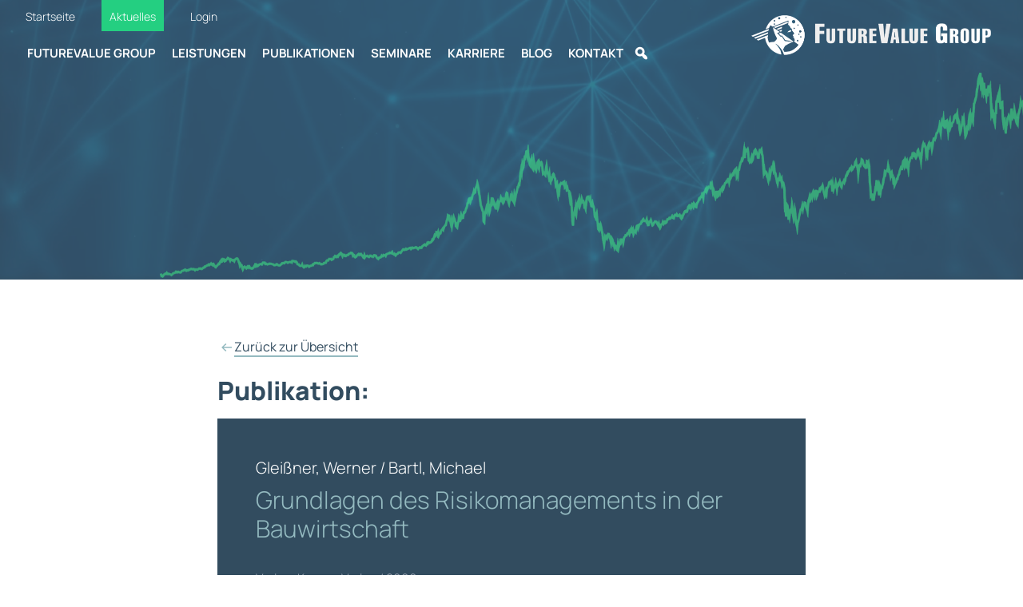

--- FILE ---
content_type: text/html; charset=UTF-8
request_url: https://futurevalue.de/publikationen/grundlagen-des-risikomanagements-in-der-bauwirtschaft/?fo
body_size: 20875
content:
<!doctype html>
<html lang="de">
  <head>
    <meta charset="utf-8">
    <meta name="viewport" content="width=device-width, initial-scale=1">
    <link href="https://futurevalue.de/wp-content/themes/fvg/style.min.css?v220412" rel="stylesheet">
    <link href="https://futurevalue.de/wp-content/themes/fvg/css/mmenu-light.css" rel="stylesheet">

    <link href="https://futurevalue.de/wp-content/themes/fvg/css/aos.css" rel="stylesheet">
    <link href="https://futurevalue.de/wp-content/themes/fvg/css/slick.css" rel="stylesheet">
    <link href="https://futurevalue.de/wp-content/themes/fvg/css/jquery-ui.css" rel="stylesheet">


    <link href="https://futurevalue.de/wp-content/themes/fvg/css/theme.bootstrap_4.css" rel="stylesheet">
    <link href="https://futurevalue.de/wp-content/themes/fvg/css/tablesorter.pager.css" rel="stylesheet">
    
    <title>Grundlagen des Risikomanagements in der Bauwirtschaft &#8211; FutureValue Group</title>
<meta name='robots' content='max-image-preview:large' />
<style id='wp-img-auto-sizes-contain-inline-css' type='text/css'>
img:is([sizes=auto i],[sizes^="auto," i]){contain-intrinsic-size:3000px 1500px}
/*# sourceURL=wp-img-auto-sizes-contain-inline-css */
</style>
<style id='wp-block-library-inline-css' type='text/css'>
:root{--wp-block-synced-color:#7a00df;--wp-block-synced-color--rgb:122,0,223;--wp-bound-block-color:var(--wp-block-synced-color);--wp-editor-canvas-background:#ddd;--wp-admin-theme-color:#007cba;--wp-admin-theme-color--rgb:0,124,186;--wp-admin-theme-color-darker-10:#006ba1;--wp-admin-theme-color-darker-10--rgb:0,107,160.5;--wp-admin-theme-color-darker-20:#005a87;--wp-admin-theme-color-darker-20--rgb:0,90,135;--wp-admin-border-width-focus:2px}@media (min-resolution:192dpi){:root{--wp-admin-border-width-focus:1.5px}}.wp-element-button{cursor:pointer}:root .has-very-light-gray-background-color{background-color:#eee}:root .has-very-dark-gray-background-color{background-color:#313131}:root .has-very-light-gray-color{color:#eee}:root .has-very-dark-gray-color{color:#313131}:root .has-vivid-green-cyan-to-vivid-cyan-blue-gradient-background{background:linear-gradient(135deg,#00d084,#0693e3)}:root .has-purple-crush-gradient-background{background:linear-gradient(135deg,#34e2e4,#4721fb 50%,#ab1dfe)}:root .has-hazy-dawn-gradient-background{background:linear-gradient(135deg,#faaca8,#dad0ec)}:root .has-subdued-olive-gradient-background{background:linear-gradient(135deg,#fafae1,#67a671)}:root .has-atomic-cream-gradient-background{background:linear-gradient(135deg,#fdd79a,#004a59)}:root .has-nightshade-gradient-background{background:linear-gradient(135deg,#330968,#31cdcf)}:root .has-midnight-gradient-background{background:linear-gradient(135deg,#020381,#2874fc)}:root{--wp--preset--font-size--normal:16px;--wp--preset--font-size--huge:42px}.has-regular-font-size{font-size:1em}.has-larger-font-size{font-size:2.625em}.has-normal-font-size{font-size:var(--wp--preset--font-size--normal)}.has-huge-font-size{font-size:var(--wp--preset--font-size--huge)}.has-text-align-center{text-align:center}.has-text-align-left{text-align:left}.has-text-align-right{text-align:right}.has-fit-text{white-space:nowrap!important}#end-resizable-editor-section{display:none}.aligncenter{clear:both}.items-justified-left{justify-content:flex-start}.items-justified-center{justify-content:center}.items-justified-right{justify-content:flex-end}.items-justified-space-between{justify-content:space-between}.screen-reader-text{border:0;clip-path:inset(50%);height:1px;margin:-1px;overflow:hidden;padding:0;position:absolute;width:1px;word-wrap:normal!important}.screen-reader-text:focus{background-color:#ddd;clip-path:none;color:#444;display:block;font-size:1em;height:auto;left:5px;line-height:normal;padding:15px 23px 14px;text-decoration:none;top:5px;width:auto;z-index:100000}html :where(.has-border-color){border-style:solid}html :where([style*=border-top-color]){border-top-style:solid}html :where([style*=border-right-color]){border-right-style:solid}html :where([style*=border-bottom-color]){border-bottom-style:solid}html :where([style*=border-left-color]){border-left-style:solid}html :where([style*=border-width]){border-style:solid}html :where([style*=border-top-width]){border-top-style:solid}html :where([style*=border-right-width]){border-right-style:solid}html :where([style*=border-bottom-width]){border-bottom-style:solid}html :where([style*=border-left-width]){border-left-style:solid}html :where(img[class*=wp-image-]){height:auto;max-width:100%}:where(figure){margin:0 0 1em}html :where(.is-position-sticky){--wp-admin--admin-bar--position-offset:var(--wp-admin--admin-bar--height,0px)}@media screen and (max-width:600px){html :where(.is-position-sticky){--wp-admin--admin-bar--position-offset:0px}}

/*# sourceURL=wp-block-library-inline-css */
</style><style id='global-styles-inline-css' type='text/css'>
:root{--wp--preset--aspect-ratio--square: 1;--wp--preset--aspect-ratio--4-3: 4/3;--wp--preset--aspect-ratio--3-4: 3/4;--wp--preset--aspect-ratio--3-2: 3/2;--wp--preset--aspect-ratio--2-3: 2/3;--wp--preset--aspect-ratio--16-9: 16/9;--wp--preset--aspect-ratio--9-16: 9/16;--wp--preset--color--black: #000000;--wp--preset--color--cyan-bluish-gray: #abb8c3;--wp--preset--color--white: #ffffff;--wp--preset--color--pale-pink: #f78da7;--wp--preset--color--vivid-red: #cf2e2e;--wp--preset--color--luminous-vivid-orange: #ff6900;--wp--preset--color--luminous-vivid-amber: #fcb900;--wp--preset--color--light-green-cyan: #7bdcb5;--wp--preset--color--vivid-green-cyan: #00d084;--wp--preset--color--pale-cyan-blue: #8ed1fc;--wp--preset--color--vivid-cyan-blue: #0693e3;--wp--preset--color--vivid-purple: #9b51e0;--wp--preset--color--wbs-blau: #0769b1;--wp--preset--color--wbs-grau: #AFAFAF;--wp--preset--color--wbs-hellblau: #EEF1F5;--wp--preset--color--wbs-dunkelgrau: #1A1919;--wp--preset--color--wbs-rot: #CF1000;--wp--preset--color--wbs-gruen: #51AA17;--wp--preset--color--wbs-weiss: #FFFFFF;--wp--preset--gradient--vivid-cyan-blue-to-vivid-purple: linear-gradient(135deg,rgb(6,147,227) 0%,rgb(155,81,224) 100%);--wp--preset--gradient--light-green-cyan-to-vivid-green-cyan: linear-gradient(135deg,rgb(122,220,180) 0%,rgb(0,208,130) 100%);--wp--preset--gradient--luminous-vivid-amber-to-luminous-vivid-orange: linear-gradient(135deg,rgb(252,185,0) 0%,rgb(255,105,0) 100%);--wp--preset--gradient--luminous-vivid-orange-to-vivid-red: linear-gradient(135deg,rgb(255,105,0) 0%,rgb(207,46,46) 100%);--wp--preset--gradient--very-light-gray-to-cyan-bluish-gray: linear-gradient(135deg,rgb(238,238,238) 0%,rgb(169,184,195) 100%);--wp--preset--gradient--cool-to-warm-spectrum: linear-gradient(135deg,rgb(74,234,220) 0%,rgb(151,120,209) 20%,rgb(207,42,186) 40%,rgb(238,44,130) 60%,rgb(251,105,98) 80%,rgb(254,248,76) 100%);--wp--preset--gradient--blush-light-purple: linear-gradient(135deg,rgb(255,206,236) 0%,rgb(152,150,240) 100%);--wp--preset--gradient--blush-bordeaux: linear-gradient(135deg,rgb(254,205,165) 0%,rgb(254,45,45) 50%,rgb(107,0,62) 100%);--wp--preset--gradient--luminous-dusk: linear-gradient(135deg,rgb(255,203,112) 0%,rgb(199,81,192) 50%,rgb(65,88,208) 100%);--wp--preset--gradient--pale-ocean: linear-gradient(135deg,rgb(255,245,203) 0%,rgb(182,227,212) 50%,rgb(51,167,181) 100%);--wp--preset--gradient--electric-grass: linear-gradient(135deg,rgb(202,248,128) 0%,rgb(113,206,126) 100%);--wp--preset--gradient--midnight: linear-gradient(135deg,rgb(2,3,129) 0%,rgb(40,116,252) 100%);--wp--preset--font-size--small: 13px;--wp--preset--font-size--medium: 20px;--wp--preset--font-size--large: 36px;--wp--preset--font-size--x-large: 42px;--wp--preset--spacing--20: 0.44rem;--wp--preset--spacing--30: 0.67rem;--wp--preset--spacing--40: 1rem;--wp--preset--spacing--50: 1.5rem;--wp--preset--spacing--60: 2.25rem;--wp--preset--spacing--70: 3.38rem;--wp--preset--spacing--80: 5.06rem;--wp--preset--shadow--natural: 6px 6px 9px rgba(0, 0, 0, 0.2);--wp--preset--shadow--deep: 12px 12px 50px rgba(0, 0, 0, 0.4);--wp--preset--shadow--sharp: 6px 6px 0px rgba(0, 0, 0, 0.2);--wp--preset--shadow--outlined: 6px 6px 0px -3px rgb(255, 255, 255), 6px 6px rgb(0, 0, 0);--wp--preset--shadow--crisp: 6px 6px 0px rgb(0, 0, 0);}:where(.is-layout-flex){gap: 0.5em;}:where(.is-layout-grid){gap: 0.5em;}body .is-layout-flex{display: flex;}.is-layout-flex{flex-wrap: wrap;align-items: center;}.is-layout-flex > :is(*, div){margin: 0;}body .is-layout-grid{display: grid;}.is-layout-grid > :is(*, div){margin: 0;}:where(.wp-block-columns.is-layout-flex){gap: 2em;}:where(.wp-block-columns.is-layout-grid){gap: 2em;}:where(.wp-block-post-template.is-layout-flex){gap: 1.25em;}:where(.wp-block-post-template.is-layout-grid){gap: 1.25em;}.has-black-color{color: var(--wp--preset--color--black) !important;}.has-cyan-bluish-gray-color{color: var(--wp--preset--color--cyan-bluish-gray) !important;}.has-white-color{color: var(--wp--preset--color--white) !important;}.has-pale-pink-color{color: var(--wp--preset--color--pale-pink) !important;}.has-vivid-red-color{color: var(--wp--preset--color--vivid-red) !important;}.has-luminous-vivid-orange-color{color: var(--wp--preset--color--luminous-vivid-orange) !important;}.has-luminous-vivid-amber-color{color: var(--wp--preset--color--luminous-vivid-amber) !important;}.has-light-green-cyan-color{color: var(--wp--preset--color--light-green-cyan) !important;}.has-vivid-green-cyan-color{color: var(--wp--preset--color--vivid-green-cyan) !important;}.has-pale-cyan-blue-color{color: var(--wp--preset--color--pale-cyan-blue) !important;}.has-vivid-cyan-blue-color{color: var(--wp--preset--color--vivid-cyan-blue) !important;}.has-vivid-purple-color{color: var(--wp--preset--color--vivid-purple) !important;}.has-black-background-color{background-color: var(--wp--preset--color--black) !important;}.has-cyan-bluish-gray-background-color{background-color: var(--wp--preset--color--cyan-bluish-gray) !important;}.has-white-background-color{background-color: var(--wp--preset--color--white) !important;}.has-pale-pink-background-color{background-color: var(--wp--preset--color--pale-pink) !important;}.has-vivid-red-background-color{background-color: var(--wp--preset--color--vivid-red) !important;}.has-luminous-vivid-orange-background-color{background-color: var(--wp--preset--color--luminous-vivid-orange) !important;}.has-luminous-vivid-amber-background-color{background-color: var(--wp--preset--color--luminous-vivid-amber) !important;}.has-light-green-cyan-background-color{background-color: var(--wp--preset--color--light-green-cyan) !important;}.has-vivid-green-cyan-background-color{background-color: var(--wp--preset--color--vivid-green-cyan) !important;}.has-pale-cyan-blue-background-color{background-color: var(--wp--preset--color--pale-cyan-blue) !important;}.has-vivid-cyan-blue-background-color{background-color: var(--wp--preset--color--vivid-cyan-blue) !important;}.has-vivid-purple-background-color{background-color: var(--wp--preset--color--vivid-purple) !important;}.has-black-border-color{border-color: var(--wp--preset--color--black) !important;}.has-cyan-bluish-gray-border-color{border-color: var(--wp--preset--color--cyan-bluish-gray) !important;}.has-white-border-color{border-color: var(--wp--preset--color--white) !important;}.has-pale-pink-border-color{border-color: var(--wp--preset--color--pale-pink) !important;}.has-vivid-red-border-color{border-color: var(--wp--preset--color--vivid-red) !important;}.has-luminous-vivid-orange-border-color{border-color: var(--wp--preset--color--luminous-vivid-orange) !important;}.has-luminous-vivid-amber-border-color{border-color: var(--wp--preset--color--luminous-vivid-amber) !important;}.has-light-green-cyan-border-color{border-color: var(--wp--preset--color--light-green-cyan) !important;}.has-vivid-green-cyan-border-color{border-color: var(--wp--preset--color--vivid-green-cyan) !important;}.has-pale-cyan-blue-border-color{border-color: var(--wp--preset--color--pale-cyan-blue) !important;}.has-vivid-cyan-blue-border-color{border-color: var(--wp--preset--color--vivid-cyan-blue) !important;}.has-vivid-purple-border-color{border-color: var(--wp--preset--color--vivid-purple) !important;}.has-vivid-cyan-blue-to-vivid-purple-gradient-background{background: var(--wp--preset--gradient--vivid-cyan-blue-to-vivid-purple) !important;}.has-light-green-cyan-to-vivid-green-cyan-gradient-background{background: var(--wp--preset--gradient--light-green-cyan-to-vivid-green-cyan) !important;}.has-luminous-vivid-amber-to-luminous-vivid-orange-gradient-background{background: var(--wp--preset--gradient--luminous-vivid-amber-to-luminous-vivid-orange) !important;}.has-luminous-vivid-orange-to-vivid-red-gradient-background{background: var(--wp--preset--gradient--luminous-vivid-orange-to-vivid-red) !important;}.has-very-light-gray-to-cyan-bluish-gray-gradient-background{background: var(--wp--preset--gradient--very-light-gray-to-cyan-bluish-gray) !important;}.has-cool-to-warm-spectrum-gradient-background{background: var(--wp--preset--gradient--cool-to-warm-spectrum) !important;}.has-blush-light-purple-gradient-background{background: var(--wp--preset--gradient--blush-light-purple) !important;}.has-blush-bordeaux-gradient-background{background: var(--wp--preset--gradient--blush-bordeaux) !important;}.has-luminous-dusk-gradient-background{background: var(--wp--preset--gradient--luminous-dusk) !important;}.has-pale-ocean-gradient-background{background: var(--wp--preset--gradient--pale-ocean) !important;}.has-electric-grass-gradient-background{background: var(--wp--preset--gradient--electric-grass) !important;}.has-midnight-gradient-background{background: var(--wp--preset--gradient--midnight) !important;}.has-small-font-size{font-size: var(--wp--preset--font-size--small) !important;}.has-medium-font-size{font-size: var(--wp--preset--font-size--medium) !important;}.has-large-font-size{font-size: var(--wp--preset--font-size--large) !important;}.has-x-large-font-size{font-size: var(--wp--preset--font-size--x-large) !important;}
/*# sourceURL=global-styles-inline-css */
</style>

<style id='classic-theme-styles-inline-css' type='text/css'>
/*! This file is auto-generated */
.wp-block-button__link{color:#fff;background-color:#32373c;border-radius:9999px;box-shadow:none;text-decoration:none;padding:calc(.667em + 2px) calc(1.333em + 2px);font-size:1.125em}.wp-block-file__button{background:#32373c;color:#fff;text-decoration:none}
/*# sourceURL=/wp-includes/css/classic-themes.min.css */
</style>
<link rel='stylesheet' id='dnd-upload-cf7-css' href='https://futurevalue.de/wp-content/plugins/drag-and-drop-multiple-file-upload-contact-form-7/assets/css/dnd-upload-cf7.css?ver=1.3.9.2' type='text/css' media='all' />
<link rel='stylesheet' id='contact-form-7-css' href='https://futurevalue.de/wp-content/plugins/contact-form-7/includes/css/styles.css?ver=6.1.3' type='text/css' media='all' />
<link rel='stylesheet' id='wpa-css-css' href='https://futurevalue.de/wp-content/plugins/honeypot/includes/css/wpa.css?ver=2.3.04' type='text/css' media='all' />
<link rel='stylesheet' id='megamenu-css' href='https://futurevalue.de/wp-content/uploads/maxmegamenu/style.css?ver=c8f8de' type='text/css' media='all' />
<link rel='stylesheet' id='dashicons-css' href='https://futurevalue.de/wp-includes/css/dashicons.min.css?ver=6.9' type='text/css' media='all' />
<link rel='stylesheet' id='borlabs-cookie-custom-css' href='https://futurevalue.de/wp-content/cache/borlabs-cookie/1/borlabs-cookie-1-de.css?ver=3.3.23-31' type='text/css' media='all' />
<link rel="canonical" href="https://futurevalue.de/publikationen/grundlagen-des-risikomanagements-in-der-bauwirtschaft/" />
<script data-borlabs-cookie-script-blocker-ignore>
if ('0' === '1' && ('0' === '1' || '1' === '1')) {
    window['gtag_enable_tcf_support'] = true;
}
window.dataLayer = window.dataLayer || [];
if (typeof gtag !== 'function') {
    function gtag() {
        dataLayer.push(arguments);
    }
}
gtag('set', 'developer_id.dYjRjMm', true);
if ('0' === '1' || '1' === '1') {
    if (window.BorlabsCookieGoogleConsentModeDefaultSet !== true) {
        let getCookieValue = function (name) {
            return document.cookie.match('(^|;)\\s*' + name + '\\s*=\\s*([^;]+)')?.pop() || '';
        };
        let cookieValue = getCookieValue('borlabs-cookie-gcs');
        let consentsFromCookie = {};
        if (cookieValue !== '') {
            consentsFromCookie = JSON.parse(decodeURIComponent(cookieValue));
        }
        let defaultValues = {
            'ad_storage': 'denied',
            'ad_user_data': 'denied',
            'ad_personalization': 'denied',
            'analytics_storage': 'denied',
            'functionality_storage': 'denied',
            'personalization_storage': 'denied',
            'security_storage': 'denied',
            'wait_for_update': 500,
        };
        gtag('consent', 'default', { ...defaultValues, ...consentsFromCookie });
    }
    window.BorlabsCookieGoogleConsentModeDefaultSet = true;
    let borlabsCookieConsentChangeHandler = function () {
        window.dataLayer = window.dataLayer || [];
        if (typeof gtag !== 'function') { function gtag(){dataLayer.push(arguments);} }

        let getCookieValue = function (name) {
            return document.cookie.match('(^|;)\\s*' + name + '\\s*=\\s*([^;]+)')?.pop() || '';
        };
        let cookieValue = getCookieValue('borlabs-cookie-gcs');
        let consentsFromCookie = {};
        if (cookieValue !== '') {
            consentsFromCookie = JSON.parse(decodeURIComponent(cookieValue));
        }

        consentsFromCookie.analytics_storage = BorlabsCookie.Consents.hasConsent('google-analytics') ? 'granted' : 'denied';

        BorlabsCookie.CookieLibrary.setCookie(
            'borlabs-cookie-gcs',
            JSON.stringify(consentsFromCookie),
            BorlabsCookie.Settings.automaticCookieDomainAndPath.value ? '' : BorlabsCookie.Settings.cookieDomain.value,
            BorlabsCookie.Settings.cookiePath.value,
            BorlabsCookie.Cookie.getPluginCookie().expires,
            BorlabsCookie.Settings.cookieSecure.value,
            BorlabsCookie.Settings.cookieSameSite.value
        );
    }
    document.addEventListener('borlabs-cookie-consent-saved', borlabsCookieConsentChangeHandler);
    document.addEventListener('borlabs-cookie-handle-unblock', borlabsCookieConsentChangeHandler);
}
if ('0' === '1') {
    gtag("js", new Date());
    gtag("config", "G-XCJWTXEP1Q", {"anonymize_ip": true});

    (function (w, d, s, i) {
        var f = d.getElementsByTagName(s)[0],
            j = d.createElement(s);
        j.async = true;
        j.src =
            "https://www.googletagmanager.com/gtag/js?id=" + i;
        f.parentNode.insertBefore(j, f);
    })(window, document, "script", "G-XCJWTXEP1Q");
}
</script><link rel="icon" href="https://futurevalue.de/wp-content/uploads/2022/02/cropped-fav-32x32.png" sizes="32x32" />
<link rel="icon" href="https://futurevalue.de/wp-content/uploads/2022/02/cropped-fav-192x192.png" sizes="192x192" />
<link rel="apple-touch-icon" href="https://futurevalue.de/wp-content/uploads/2022/02/cropped-fav-180x180.png" />
<meta name="msapplication-TileImage" content="https://futurevalue.de/wp-content/uploads/2022/02/cropped-fav-270x270.png" />
<style type="text/css">/** Mega Menu CSS: fs **/</style>
    <script src="https://futurevalue.de/wp-content/themes/fvg/js/jquery.js"></script>
  </head>
  <body id="front" class="wp-singular publikationen-template-default single single-publikationen postid-2073 wp-embed-responsive wp-theme-fvg mega-menu-header-menu">
    
  <div class="onlyprint" style="display: none; text-align: right;">
    <img src="https://futurevalue.de/wp-content/themes/fvg/img/Value-Group-Logo.png" alt="FVG" class="printlogo">
  </div>


  <div class="fixed-top pb-3 pb-md-0">
    <div class="container-fluid">

            <ul id="menu-top-menue" class="topnav d-none d-md-block"><li id="menu-item-2893" class="menu-item menu-item-type-post_type menu-item-object-page menu-item-home menu-item-2893"><a href="https://futurevalue.de/">Startseite</a></li>
<li id="menu-item-2899" class="btn-aktuelles menu-item menu-item-type-post_type menu-item-object-page menu-item-2899"><a href="https://futurevalue.de/aktuelles/">Aktuelles</a></li>
<li id="menu-item-2898" class="menu-item menu-item-type-post_type menu-item-object-page menu-item-2898"><a href="https://futurevalue.de/login/">Login</a></li>
</ul>

      <div class="d-block d-md-none py-3"></div>

      <nav class="navbar navbar-expand-lg navbar-dark mt-0 mb-0 mb-lg-2 pt-0">
        <div class="container-fluid">
          
        <div class="hamburg d-inline-block d-md-none hamburg-mobile">
            <span class="line"></span>
            <span class="line"></span>
            <span class="line"></span>
        </div>



          <div class="collapse navbar-collapse pt-2 pb-2" id="navbarSupportedContent">

            <div id="mega-menu-wrap-header-menu" class="mega-menu-wrap"><div class="mega-menu-toggle"><div class="mega-toggle-blocks-left"></div><div class="mega-toggle-blocks-center"></div><div class="mega-toggle-blocks-right"><div class='mega-toggle-block mega-menu-toggle-animated-block mega-toggle-block-0' id='mega-toggle-block-0'><button aria-label="Toggle Menu" class="mega-toggle-animated mega-toggle-animated-slider" type="button" aria-expanded="false">
                  <span class="mega-toggle-animated-box">
                    <span class="mega-toggle-animated-inner"></span>
                  </span>
                </button></div></div></div><ul id="mega-menu-header-menu" class="mega-menu max-mega-menu mega-menu-horizontal mega-no-js" data-event="hover_intent" data-effect="fade_up" data-effect-speed="200" data-effect-mobile="disabled" data-effect-speed-mobile="0" data-panel-width="body" data-mobile-force-width="false" data-second-click="go" data-document-click="collapse" data-vertical-behaviour="standard" data-breakpoint="768" data-unbind="true" data-mobile-state="collapse_all" data-mobile-direction="vertical" data-hover-intent-timeout="300" data-hover-intent-interval="100"><li class="mega-menu2 mega-menu-item mega-menu-item-type-post_type mega-menu-item-object-page mega-align-bottom-left mega-menu-flyout mega-menu-item-23 menu2" id="mega-menu-item-23"><a class="mega-menu-link" href="https://futurevalue.de/unternehmen/" tabindex="0">FutureValue Group</a></li><li class="mega-menu3 mega-menu-item mega-menu-item-type-post_type mega-menu-item-object-page mega-menu-megamenu mega-align-bottom-left mega-menu-megamenu mega-menu-item-22 menu3" id="mega-menu-item-22"><a class="mega-menu-link" href="https://futurevalue.de/leistungen-produkte/" tabindex="0">Leistungen</a></li><li class="mega-menu4 mega-menu-item mega-menu-item-type-post_type mega-menu-item-object-page mega-align-bottom-left mega-menu-flyout mega-menu-item-24 menu4" id="mega-menu-item-24"><a class="mega-menu-link" href="https://futurevalue.de/publikationen/" tabindex="0">Publikationen</a></li><li class="mega-menu5 mega-menu-item mega-menu-item-type-post_type mega-menu-item-object-page mega-align-bottom-left mega-menu-flyout mega-menu-item-25 menu5" id="mega-menu-item-25"><a class="mega-menu-link" href="https://futurevalue.de/seminare/" tabindex="0">Seminare</a></li><li class="mega-menu6 mega-menu-item mega-menu-item-type-post_type mega-menu-item-object-page mega-align-bottom-left mega-menu-flyout mega-menu-item-1947 menu6" id="mega-menu-item-1947"><a class="mega-menu-link" href="https://futurevalue.de/karriere/" tabindex="0">Karriere</a></li><li class="mega-menu7 mega-menu-item mega-menu-item-type-post_type mega-menu-item-object-page mega-align-bottom-left mega-menu-flyout mega-menu-item-3141 menu7" id="mega-menu-item-3141"><a class="mega-menu-link" href="https://futurevalue.de/blog/" tabindex="0">Blog</a></li><li class="mega-menu8 mega-menu-item mega-menu-item-type-post_type mega-menu-item-object-page mega-align-bottom-left mega-menu-flyout mega-menu-item-27 menu8" id="mega-menu-item-27"><a class="mega-menu-link" href="https://futurevalue.de/kontakt/" tabindex="0">Kontakt</a></li><li class="mega-menu9 mega-social mega-searchIcon mega-anchor mega-menu-item mega-menu-item-type-custom mega-menu-item-object-custom mega-align-bottom-left mega-menu-flyout mega-has-icon mega-icon-left mega-hide-text mega-menu-item-708 menu9 social searchIcon anchor" id="mega-menu-item-708"><a class="dashicons-search mega-menu-link" href="#" tabindex="0" aria-label="Suche"></a></li></ul></div>            
          </div>


          <div class="brand-wrapper">
          <a class="brand p-2" href="/"><img src="https://futurevalue.de/wp-content/themes/fvg/img/logosfuture-value@2x.png" alt="" id="logo" style=""></a>
            <div class="logo-slogan">we create value!</div>
          </div>

        </div>
      </nav>

  </div>

    <div class="searchblock" id="searchblo" style="background-color: rgba(32, 53, 68, .7);">
    <div class="container p-4">
    <div class="row">
      <div class="col-10">
        <form action="/" method="get" class="row g-2" style="margin:0 auto; width:100%">
          <div class="col-9"><input type="text" name="s" id="searchinput" value="" placeholder="Suchbegriff eingeben" style="width: 100%; height: 47px; font-size: 20px; padding-left: 10px; border:0px solid #000"></div>
          <div class="col-3"><button type="submit" class="btn btn-primary">Suchen</button></div>
        </form>
      </div>
      <div class="col-2" style="color:#FFF; font-size:32px"><a href="" class="searchClose" style="color: #FFF; padding-top:10px; display: inherit;"><i class="ti-close"></i></a></div>
    </div>

    </div>
    </div>


  </div>

<nav id="mobilemenu">
          <ul>
                                          <li class=""><a href="https://futurevalue.de/">Startseite</a></li>
                                                        <li class=""><a href="https://futurevalue.de/leistungen-produkte/">Leistungen &amp; Produkte</a></li>
                                                        <li class=""><a href="https://futurevalue.de/unternehmen/">FutureValue Group</a></li>
                                                        <li class=""><a href="https://futurevalue.de/publikationen/">Publikationen</a></li>
                                                        <li class=""><a href="https://futurevalue.de/seminare/">Seminare</a></li>
                                                        <li class=""><a href="https://futurevalue.de/karriere/">Karriere</a></li>
                                                        <li class=""><a href="https://futurevalue.de/blog/">Blog</a></li>
                                                        <li class=""><a href="https://futurevalue.de/kontakt/">Kontakt</a></li>
                                    </ul>
</nav>


<div class="stage-pages">
   <video id="pageVideo"  autoplay playsinline muted loop>
      <source src="https://futurevalue.de/wp-content/themes/fvg/img/lines.mp4" type="video/mp4">
   </video>
   <div class="blue" style="background-color: rgba(62, 94, 117, .8);background-image: url(https://futurevalue.de/wp-content/themes/fvg/img/dax.png); background-position: left 200px center; background-size: 100% auto; background-repeat: no-repeat;">
      
      <div id="stage-intro" style="position: absolute; left:0; top: 150px; width: 100%;">
          <div class="container">
             <div class="row">
                <div class="col-lg-8">
                   <h1 class="mb-4" style="font-weight: 300; color:#FFF; font-size: 36px;text-shadow: 1px 1px 20px rgba(0, 35, 62, 0.95);">
                                                  </h1>
                  
                </div>
             </div>
          </div>
       </div>
    </div>
</div>

<div class="container container-xxl mb-5 pb-5">



	<div class="row py-5">
		<div class="col-xl-8 offset-xl-2 pt-4">
			
			

			<div class="mb-4">
         		<img src="https://futurevalue.de/wp-content/themes/fvg/img/iconsarrow-left.svg" alt="<-" class="arrow"> <a href="javascript:history.back()" class="underlined pubbacklink">Zurück zur Übersicht</a> 
      		</div>

			<h1 class="mb-3">Publikation:</h1> 




			


			


	

		<div class="bg-blue pub-box-detail p-3 px-xl-5 py-xl-5" data-aos="fade-up">

			
         <h3>Gleißner, Werner / 
Bartl, Michael</h3>
         

			<h2>Grundlagen des Risikomanagements in der Bauwirtschaft</h2>

            <div class="row">


               

               <div class="col-12 ">
                   
                  

                                 <div class="legend mt-4 mb-3">
                     Verlag: Kognos Verlag / 2000 <br>Veröffentlicht in: Loseblattsammlung: Risikomanagement im Unternehmen                  </div>
                  


                  <div class="desc mb-5">
                     Thema:    Risikomanagement /                        </div>

                  
                  

                                    <a class="btn btn-primary mb-xl-4" href="/wp-content/dokumente/offiziell_Nr._106_Grundlagen_des_Risikomanagements_in_der_Bauwirtschaft.pdf" target="_blank">Publikation ansehen <img src="https://futurevalue.de/wp-content/themes/fvg/img/iconsarrow-right-black.svg" class="arrow ms-5" alt=""></a>
                  
                  
                  

                  




                

               

                  

                  
               

                     <div class="mt-5">
            <a class="me-3"  href="https://www.facebook.com/sharer/sharer.php?u=https://futurevalue.de/publikationen/grundlagen-des-risikomanagements-in-der-bauwirtschaft/" target="_blank" data-bs-toggle="tooltip" data-bs-placement="top" title="Auf Facebook teilen" style=" cursor: pointer!important;">
               <img src="https://futurevalue.de/wp-content/themes/fvg/img/fb.png" alt="Auf Facebook teilen" style="height: 20px;">
            </a>
            <a class="me-3" href="https://www.twitter.com/share?url=https://futurevalue.de/publikationen/grundlagen-des-risikomanagements-in-der-bauwirtschaft/" target="_blank" data-bs-toggle="tooltip" data-bs-placement="top" title="Auf Twitter teilen" style=" cursor: pointer;">
               <img src="https://futurevalue.de/wp-content/themes/fvg/img/twitter.png" alt="Auf Twitter teilen" style="height: 20px;">
            </a>
            <a class="me-3" href="https://t.me/share/url?url=https://futurevalue.de/publikationen/grundlagen-des-risikomanagements-in-der-bauwirtschaft/&text=Grundlagen des Risikomanagements in der Bauwirtschaft" target="_blank" data-bs-toggle="tooltip" data-bs-placement="top" title="Auf Telegram teilen" style=" cursor: pointer;">
               <img src="https://futurevalue.de/wp-content/themes/fvg/img/telegram.png" alt="Auf Telegram teilen" style="height: 20px;">
            </a>
            <a class="me-3" href="http://www.linkedin.com/shareArticle?mini=true&url=https://futurevalue.de/publikationen/grundlagen-des-risikomanagements-in-der-bauwirtschaft/&title==Grundlagen des Risikomanagements in der Bauwirtschaft" target="_blank" data-bs-toggle="tooltip" data-bs-placement="top" title="Auf LinkedIn teilen" style=" cursor: pointer;">
               <img src="https://futurevalue.de/wp-content/themes/fvg/img/linkedin.png" alt="Auf LinkedIn teilen" style="height: 20px;">
            </a>
            <a class="me-3" href="mailto:?subject=Grundlagen%20des%20Risikomanagements%20in%20der%20Bauwirtschaft&amp;body=https://futurevalue.de/publikationen/grundlagen-des-risikomanagements-in-der-bauwirtschaft/" target="_self" data-bs-toggle="tooltip" data-bs-placement="top" title="Per E-Mail versenden" style=" cursor: pointer;">
               <img src="https://futurevalue.de/wp-content/themes/fvg/img/mail.png" alt="Per E-Mail versenden" style="height: 20px;">
            </a>
            <a class="me-3" href="whatsapp://send?text=Grundlagen%20des%20Risikomanagements%20in%20der%20Bauwirtschaft%3A%20https://futurevalue.de/publikationen/grundlagen-des-risikomanagements-in-der-bauwirtschaft/" target="_self" data-bs-toggle="tooltip" data-bs-placement="top" title="Per WhatsApp versenden" style=" cursor: pointer;">
               <img src="https://futurevalue.de/wp-content/themes/fvg/img/whatsapp.png" alt="Per WhatsApp versenden" style="height: 20px;">
            </a>


            </div>

         
                  
               </div>
            </div>
        </div>

			<div class="mt-4">
         		<img src="https://futurevalue.de/wp-content/themes/fvg/img/iconsarrow-left.svg" alt="<-" class="arrow"> <a href="javascript:history.back()" class="underlined pubbacklink">Zurück zur Übersicht</a> 
      		</div>


		</div>
	</div>
	
</div>

<div class="container mt-4"  data-aos="fade-up">

   <div class="row mb-4" data-aos="fade-up">
      <div class="col-md-8">
         <h3 class="mb-3">Publikationen</h3>
         <h2>Aktuelle Publikationen</h2>
      </div>
      <div class="col-md-4 mt-3 mt-md-0 text-end">
         <a href="/publikationen/" class="underlined">Alle Publikationen</a> <img src="https://futurevalue.de/wp-content/themes/fvg/img/iconsarrow-right.svg" alt="->" class="arrow">
      </div>
   </div>    
<div class="fa-slider">

      <div class="">
         <div class="pub-box p-3 p-xl-4 me-3 sameH2" onclick="location.href='https://futurevalue.de/publikationen/buchfolder-risikoorientierte-bauprojekt-kalkulation/';">
            Risikoorientierte Bauprojekt-Kalkulation            <div class="row mt-3">
                              <div class="col-4">
                                  <img src="https://futurevalue.de/wp-content/uploads/2022/03/rbk.jpg" alt="" class="img-fluid mb-4">
               </div>
                              <div class="col-8">
                  <div class="legend mb-3">
                     Vieweg+Teubner Verlag 2011<br />Gleißner, Werner / Heine R. / Kölzer, H. / Oepen, R.P. / Wieczorek, R.                  </div>
                  <a href="https://futurevalue.de/publikationen/buchfolder-risikoorientierte-bauprojekt-kalkulation/" class="underlined" target="_blank">Details</a> <img src="https://futurevalue.de/wp-content/themes/fvg/img/iconsarrow-right.svg" alt="" class="arrow" style="display: inline-block;">
               </div>
            </div>
         </div>
      </div>



      <div class="">
         <div class="pub-box p-3 p-xl-4 me-3 sameH2" onclick="location.href='https://futurevalue.de/publikationen/buchfolder-risikomanagement-und-controlling-2-auflage/';">
            Risikomanagement und Controlling, 2. Auflage            <div class="row mt-3">
                              <div class="col-4">
                                  <img src="https://futurevalue.de/wp-content/uploads/2022/03/1586-aspect-ratio-282-400.jpg" alt="" class="img-fluid mb-4">
               </div>
                              <div class="col-8">
                  <div class="legend mb-3">
                     Haufe Lexware, München 2017<br />Gleißner, Werner / Klein, A.                  </div>
                  <a href="https://futurevalue.de/publikationen/buchfolder-risikomanagement-und-controlling-2-auflage/" class="underlined" target="_blank">Details</a> <img src="https://futurevalue.de/wp-content/themes/fvg/img/iconsarrow-right.svg" alt="" class="arrow" style="display: inline-block;">
               </div>
            </div>
         </div>
      </div>



      <div class="">
         <div class="pub-box p-3 p-xl-4 me-3 sameH2" onclick="location.href='https://futurevalue.de/publikationen/buchfolder-kursbuch-unternehmenserfolg-2-auflage/';">
            Kursbuch Unternehmenserfolg, 2. Auflage            <div class="row mt-3">
                              <div class="col-4">
                                  <img src="https://futurevalue.de/wp-content/uploads/2022/03/kursbuch.jpg" alt="" class="img-fluid mb-4">
               </div>
                              <div class="col-8">
                  <div class="legend mb-3">
                     Gabal Verlag 2001<br />Gleißner, Werner / Weissman, Arnold                  </div>
                  <a href="https://futurevalue.de/publikationen/buchfolder-kursbuch-unternehmenserfolg-2-auflage/" class="underlined" target="_blank">Details</a> <img src="https://futurevalue.de/wp-content/themes/fvg/img/iconsarrow-right.svg" alt="" class="arrow" style="display: inline-block;">
               </div>
            </div>
         </div>
      </div>



      <div class="">
         <div class="pub-box p-3 p-xl-4 me-3 sameH2" onclick="location.href='https://futurevalue.de/publikationen/buchfolder-wertorientierte-unternehmensfuehrung-strategie-und-risiko/';">
            Wertorientierte Unternehmensführung, Strategie und Risiko            <div class="row mt-3">
                              <div class="col-4">
                                  <img src="https://futurevalue.de/wp-content/uploads/2022/03/werto-aspect-ratio-282-400.jpg" alt="" class="img-fluid mb-4">
               </div>
                              <div class="col-8">
                  <div class="legend mb-3">
                      2019<br />Gleißner, Werner                  </div>
                  <a href="https://futurevalue.de/publikationen/buchfolder-wertorientierte-unternehmensfuehrung-strategie-und-risiko/" class="underlined" target="_blank">Details</a> <img src="https://futurevalue.de/wp-content/themes/fvg/img/iconsarrow-right.svg" alt="" class="arrow" style="display: inline-block;">
               </div>
            </div>
         </div>
      </div>



      <div class="">
         <div class="pub-box p-3 p-xl-4 me-3 sameH2" onclick="location.href='https://futurevalue.de/publikationen/buchfolder-notwendigkeit-charakteristika-und-wirksamkeit-der-heuristischen-geldpolitik-2-auflage/';">
            Notwendigkeit, Charakteristika und Wirksamkeit der Heuristischen Geldpolitik, 2. Auflage            <div class="row mt-3">
                              <div class="col-4">
                                  <img src="https://futurevalue.de/wp-content/uploads/2022/03/heuristisch.jpg" alt="" class="img-fluid mb-4">
               </div>
                              <div class="col-8">
                  <div class="legend mb-3">
                     Schäffer-Poeschel-Verlag 1999<br />Gleißner, Werner                  </div>
                  <a href="https://futurevalue.de/publikationen/buchfolder-notwendigkeit-charakteristika-und-wirksamkeit-der-heuristischen-geldpolitik-2-auflage/" class="underlined" target="_blank">Details</a> <img src="https://futurevalue.de/wp-content/themes/fvg/img/iconsarrow-right.svg" alt="" class="arrow" style="display: inline-block;">
               </div>
            </div>
         </div>
      </div>



      <div class="">
         <div class="pub-box p-3 p-xl-4 me-3 sameH2" onclick="location.href='https://futurevalue.de/publikationen/buchfolder-leitfaden-rating-basel-ii-rating-strategien-fuer-den-mittelstand-2-auflage-mit-cd-rom/';">
            Leitfaden Rating, Basel II: Rating-Strategien für den Mittelstand, 2. Auflage mit CD-ROM            <div class="row mt-3">
                              <div class="col-4">
                                  <img src="https://futurevalue.de/wp-content/uploads/2022/03/rating.jpg" alt="" class="img-fluid mb-4">
               </div>
                              <div class="col-8">
                  <div class="legend mb-3">
                     Vahlen Verlag, München 2003<br />Gleißner, Werner / Füser, Karsten                  </div>
                  <a href="https://futurevalue.de/publikationen/buchfolder-leitfaden-rating-basel-ii-rating-strategien-fuer-den-mittelstand-2-auflage-mit-cd-rom/" class="underlined" target="_blank">Details</a> <img src="https://futurevalue.de/wp-content/themes/fvg/img/iconsarrow-right.svg" alt="" class="arrow" style="display: inline-block;">
               </div>
            </div>
         </div>
      </div>



      <div class="">
         <div class="pub-box p-3 p-xl-4 me-3 sameH2" onclick="location.href='https://futurevalue.de/publikationen/buchfolder-rating-lexikon/';">
            Rating-Lexikon            <div class="row mt-3">
                              <div class="col-4">
                                  <img src="https://futurevalue.de/wp-content/uploads/2022/03/ratinglex.jpg" alt="" class="img-fluid mb-4">
               </div>
                              <div class="col-8">
                  <div class="legend mb-3">
                     Beck Juristischer Verlag 2005<br />Gleißner, Werner / Füser, Karsten                  </div>
                  <a href="https://futurevalue.de/publikationen/buchfolder-rating-lexikon/" class="underlined" target="_blank">Details</a> <img src="https://futurevalue.de/wp-content/themes/fvg/img/iconsarrow-right.svg" alt="" class="arrow" style="display: inline-block;">
               </div>
            </div>
         </div>
      </div>



      <div class="">
         <div class="pub-box p-3 p-xl-4 me-3 sameH2" onclick="location.href='https://futurevalue.de/publikationen/transformation-scorecard-wirksam-handeln-in-der-nachhaltigen-und-digitalen-unternehmenstransformation/';">
            Transformation Scorecard &#8211; Wirksam handeln in der nachhaltigen und digitalen Unternehmenstransformation            <div class="row mt-3">
                              <div class="col-4">
                                  <img src="https://futurevalue.de/wp-content/uploads/2025/05/transformationscorecard-aspect-ratio-282-400.png" alt="" class="img-fluid mb-4">
               </div>
                              <div class="col-8">
                  <div class="legend mb-3">
                     Springer Gabler 2023<br />Grundmann, Th. / Gleißner, W.                  </div>
                  <a href="https://futurevalue.de/publikationen/transformation-scorecard-wirksam-handeln-in-der-nachhaltigen-und-digitalen-unternehmenstransformation/" class="underlined" target="_blank">Details</a> <img src="https://futurevalue.de/wp-content/themes/fvg/img/iconsarrow-right.svg" alt="" class="arrow" style="display: inline-block;">
               </div>
            </div>
         </div>
      </div>



      <div class="">
         <div class="pub-box p-3 p-xl-4 me-3 sameH2" onclick="location.href='https://futurevalue.de/publikationen/grundzuege-der-unternehmensfinanzierung/';">
            Grundzüge der Unternehmensfinanzierung            <div class="row mt-3">
                              <div class="col-4">
                                  <img src="https://futurevalue.de/wp-content/uploads/2025/07/Woehe-et-al-Grundzuege-der-UF-e1751375168471-aspect-ratio-282-400.jpg" alt="" class="img-fluid mb-4">
               </div>
                              <div class="col-8">
                  <div class="legend mb-3">
                     Verlag Franz Vahlen GmbH, München 2025<br />Wöhe, Günter / Bilstein, Jürgen / Ernst, Dietmar / Häcker, Joachim / Gleißner, Werner                  </div>
                  <a href="https://futurevalue.de/publikationen/grundzuege-der-unternehmensfinanzierung/" class="underlined" target="_blank">Details</a> <img src="https://futurevalue.de/wp-content/themes/fvg/img/iconsarrow-right.svg" alt="" class="arrow" style="display: inline-block;">
               </div>
            </div>
         </div>
      </div>



      <div class="">
         <div class="pub-box p-3 p-xl-4 me-3 sameH2" onclick="location.href='https://futurevalue.de/publikationen/buchfolder-risikomanagement-im-mittelstand/';">
            Risikomanagement im Mittelstand            <div class="row mt-3">
                              <div class="col-4">
                                  <img src="https://futurevalue.de/wp-content/uploads/2022/03/rkw.jpg" alt="" class="img-fluid mb-4">
               </div>
                              <div class="col-8">
                  <div class="legend mb-3">
                     RKW Verlag Eschborn 2004<br />Gleißner, Werner / Lienhard, Herbert / Ströder, Dirk (Hrsg.)                  </div>
                  <a href="https://futurevalue.de/publikationen/buchfolder-risikomanagement-im-mittelstand/" class="underlined" target="_blank">Details</a> <img src="https://futurevalue.de/wp-content/themes/fvg/img/iconsarrow-right.svg" alt="" class="arrow" style="display: inline-block;">
               </div>
            </div>
         </div>
      </div>



      <div class="">
         <div class="pub-box p-3 p-xl-4 me-3 sameH2" onclick="location.href='https://futurevalue.de/publikationen/buchcover-private-equity-beurteilungs-und-bewertungsverfahren-von-kapitalbeteiligungsgesellschaften/';">
            Private Equity &#8211; Beurteilungs- und Bewertungsverfahren von Kapitalbeteiligungsgesellschaften            <div class="row mt-3">
                              <div class="col-4">
                                  <img src="https://futurevalue.de/wp-content/uploads/2022/03/pe.jpg" alt="" class="img-fluid mb-4">
               </div>
                              <div class="col-8">
                  <div class="legend mb-3">
                     Wiley 2008<br />Gleißner, Werner / Schaller, Armin                  </div>
                  <a href="https://futurevalue.de/publikationen/buchcover-private-equity-beurteilungs-und-bewertungsverfahren-von-kapitalbeteiligungsgesellschaften/" class="underlined" target="_blank">Details</a> <img src="https://futurevalue.de/wp-content/themes/fvg/img/iconsarrow-right.svg" alt="" class="arrow" style="display: inline-block;">
               </div>
            </div>
         </div>
      </div>



      <div class="">
         <div class="pub-box p-3 p-xl-4 me-3 sameH2" onclick="location.href='https://futurevalue.de/publikationen/buchcover-einfach-lernen-risikomanagement-2-auflage/';">
            Einfach Lernen! Risikomanagement (2. Auflage)            <div class="row mt-3">
                              <div class="col-4">
                                  <img src="https://futurevalue.de/wp-content/uploads/2022/03/bookboone.jpg" alt="" class="img-fluid mb-4">
               </div>
                              <div class="col-8">
                  <div class="legend mb-3">
                      2016<br />Gleißner, Werner / Berger, Thomas                  </div>
                  <a href="https://futurevalue.de/publikationen/buchcover-einfach-lernen-risikomanagement-2-auflage/" class="underlined" target="_blank">Details</a> <img src="https://futurevalue.de/wp-content/themes/fvg/img/iconsarrow-right.svg" alt="" class="arrow" style="display: inline-block;">
               </div>
            </div>
         </div>
      </div>



      <div class="">
         <div class="pub-box p-3 p-xl-4 me-3 sameH2" onclick="location.href='https://futurevalue.de/publikationen/buchfolder-faustregeln-fuer-unternehmer-leitfaden-fuer-strategische-kompetenz-und-entscheidungsfindung/';">
            Faustregeln für Unternehmer &#8211; Leitfaden für strategische Kompetenz und Entscheidungsfindung            <div class="row mt-3">
                              <div class="col-4">
                                  <img src="https://futurevalue.de/wp-content/uploads/2022/03/faustregeln.jpg" alt="" class="img-fluid mb-4">
               </div>
                              <div class="col-8">
                  <div class="legend mb-3">
                     Gabler Verlag 2000<br />Gleißner, Werner                  </div>
                  <a href="https://futurevalue.de/publikationen/buchfolder-faustregeln-fuer-unternehmer-leitfaden-fuer-strategische-kompetenz-und-entscheidungsfindung/" class="underlined" target="_blank">Details</a> <img src="https://futurevalue.de/wp-content/themes/fvg/img/iconsarrow-right.svg" alt="" class="arrow" style="display: inline-block;">
               </div>
            </div>
         </div>
      </div>



      <div class="">
         <div class="pub-box p-3 p-xl-4 me-3 sameH2" onclick="location.href='https://futurevalue.de/publikationen/buchfolder-rating-software-welche-produkte-nutzen-wem/';">
            Rating Software &#8211; Welche Produkte nutzen wem ?            <div class="row mt-3">
                              <div class="col-4">
                                  <img src="https://futurevalue.de/wp-content/uploads/2022/03/rs.jpg" alt="" class="img-fluid mb-4">
               </div>
                              <div class="col-8">
                  <div class="legend mb-3">
                     Vahlen Verlag, München 2007<br />Gleißner, Werner / Everling, Oliver                  </div>
                  <a href="https://futurevalue.de/publikationen/buchfolder-rating-software-welche-produkte-nutzen-wem/" class="underlined" target="_blank">Details</a> <img src="https://futurevalue.de/wp-content/themes/fvg/img/iconsarrow-right.svg" alt="" class="arrow" style="display: inline-block;">
               </div>
            </div>
         </div>
      </div>



      <div class="">
         <div class="pub-box p-3 p-xl-4 me-3 sameH2" onclick="location.href='https://futurevalue.de/publikationen/das-zukunftsfaehige-familienunternehmen-mit-dem-qscore-zu-unabhaengigkeit-resilienz-und-robustheit/';">
            Das zukunftsfähige Familienunternehmen &#8211; Mit dem QScore zu Unabhängigkeit, Resilienz und Robustheit            <div class="row mt-3">
                              <div class="col-4">
                                  <img src="https://futurevalue.de/wp-content/uploads/2024/02/978-3-658-42787-0-564x800.webp" alt="" class="img-fluid mb-4">
               </div>
                              <div class="col-8">
                  <div class="legend mb-3">
                     Springer Fachmedien Verlag, Wiesbaden 2024<br />Gleißner, Werner / Weissman, Arnold                  </div>
                  <a href="https://futurevalue.de/publikationen/das-zukunftsfaehige-familienunternehmen-mit-dem-qscore-zu-unabhaengigkeit-resilienz-und-robustheit/" class="underlined" target="_blank">Details</a> <img src="https://futurevalue.de/wp-content/themes/fvg/img/iconsarrow-right.svg" alt="" class="arrow" style="display: inline-block;">
               </div>
            </div>
         </div>
      </div>



      <div class="">
         <div class="pub-box p-3 p-xl-4 me-3 sameH2" onclick="location.href='https://futurevalue.de/publikationen/buchfolder-wertorientiertes-risikomanagement-fuer-industrie-und-handel/';">
            Wertorientiertes Risikomanagement für Industrie und Handel            <div class="row mt-3">
                              <div class="col-4">
                                  <img src="https://futurevalue.de/wp-content/uploads/2022/03/werto-1.jpg" alt="" class="img-fluid mb-4">
               </div>
                              <div class="col-8">
                  <div class="legend mb-3">
                     Gabler Verlag 2004<br />Gleißner, Werner / Meier, Günter                  </div>
                  <a href="https://futurevalue.de/publikationen/buchfolder-wertorientiertes-risikomanagement-fuer-industrie-und-handel/" class="underlined" target="_blank">Details</a> <img src="https://futurevalue.de/wp-content/themes/fvg/img/iconsarrow-right.svg" alt="" class="arrow" style="display: inline-block;">
               </div>
            </div>
         </div>
      </div>



      <div class="">
         <div class="pub-box p-3 p-xl-4 me-3 sameH2" onclick="location.href='https://futurevalue.de/publikationen/buchfolder-risikoaggregation-und-monte-carlo-simulation-schluesseltechnologie-fuer-risikomanagement-und-controlling/';">
            Risikoaggregation und Monte-Carlo-Simulation &#8211; Schlüsseltechnologie für Risikomanagement und Controlling            <div class="row mt-3">
                              <div class="col-4">
                                  <img src="https://futurevalue.de/wp-content/uploads/2022/03/1593.jpg" alt="" class="img-fluid mb-4">
               </div>
                              <div class="col-8">
                  <div class="legend mb-3">
                     Springer Fachmedien, Wiesbaden 2019<br />Gleißner, Werner / Wolfrum, Marco                  </div>
                  <a href="https://futurevalue.de/publikationen/buchfolder-risikoaggregation-und-monte-carlo-simulation-schluesseltechnologie-fuer-risikomanagement-und-controlling/" class="underlined" target="_blank">Details</a> <img src="https://futurevalue.de/wp-content/themes/fvg/img/iconsarrow-right.svg" alt="" class="arrow" style="display: inline-block;">
               </div>
            </div>
         </div>
      </div>



      <div class="">
         <div class="pub-box p-3 p-xl-4 me-3 sameH2" onclick="location.href='https://futurevalue.de/publikationen/buchcover-vade-mecum-fuer-unternehmenskaeufe/';">
            Vade Mecum für Unternehmenskäufe            <div class="row mt-3">
                              <div class="col-4">
                                  <img src="https://futurevalue.de/wp-content/uploads/2022/03/2090-aspect-ratio-282-400.jpg" alt="" class="img-fluid mb-4">
               </div>
                              <div class="col-8">
                  <div class="legend mb-3">
                     Springer Fachmedien, Wiesbaden 2018<br />Gleißner, Werner / Blum, Ulrich / Nothnagel, P. / Veltins, M.A.                  </div>
                  <a href="https://futurevalue.de/publikationen/buchcover-vade-mecum-fuer-unternehmenskaeufe/" class="underlined" target="_blank">Details</a> <img src="https://futurevalue.de/wp-content/themes/fvg/img/iconsarrow-right.svg" alt="" class="arrow" style="display: inline-block;">
               </div>
            </div>
         </div>
      </div>



      <div class="">
         <div class="pub-box p-3 p-xl-4 me-3 sameH2" onclick="location.href='https://futurevalue.de/publikationen/buchfolder-futurevalue-12-module-fuer-eine-strategische-wertorientierte-unternehmensfuehrung/';">
            FutureValue &#8211; 12 Module für eine strategische wertorientierte Unternehmensführung            <div class="row mt-3">
                              <div class="col-4">
                                  <img src="https://futurevalue.de/wp-content/uploads/2022/03/future-value.jpg" alt="" class="img-fluid mb-4">
               </div>
                              <div class="col-8">
                  <div class="legend mb-3">
                     Gabler, Verlag 2004<br />Gleißner, Werner                  </div>
                  <a href="https://futurevalue.de/publikationen/buchfolder-futurevalue-12-module-fuer-eine-strategische-wertorientierte-unternehmensfuehrung/" class="underlined" target="_blank">Details</a> <img src="https://futurevalue.de/wp-content/themes/fvg/img/iconsarrow-right.svg" alt="" class="arrow" style="display: inline-block;">
               </div>
            </div>
         </div>
      </div>



      <div class="">
         <div class="pub-box p-3 p-xl-4 me-3 sameH2" onclick="location.href='https://futurevalue.de/publikationen/grundlagen-des-risikomanagements-handbuch-fuer-ein-management-unter-unsicherheit/';">
            Grundlagen des Risikomanagements &#8211; Handbuch für ein Management unter Unsicherheit            <div class="row mt-3">
                              <div class="col-4">
                                  <img src="https://futurevalue.de/wp-content/uploads/2022/10/GrundlRM4-aspect-ratio-282-400.png" alt="" class="img-fluid mb-4">
               </div>
                              <div class="col-8">
                  <div class="legend mb-3">
                     Vahlen 2022<br />Gleißner, Werner                  </div>
                  <a href="https://futurevalue.de/publikationen/grundlagen-des-risikomanagements-handbuch-fuer-ein-management-unter-unsicherheit/" class="underlined" target="_blank">Details</a> <img src="https://futurevalue.de/wp-content/themes/fvg/img/iconsarrow-right.svg" alt="" class="arrow" style="display: inline-block;">
               </div>
            </div>
         </div>
      </div>



      <div class="">
         <div class="pub-box p-3 p-xl-4 me-3 sameH2" onclick="location.href='https://futurevalue.de/publikationen/icv-leitfaden-entscheidungsvorlagen-fuer-die-unternehmensfuehrung-leitfaden-fuer-die-vorbereitung-unternehmerischer-entscheidungen-business-judgement-rule/';">
            ICV Leitfaden: Entscheidungsvorlagen für die Unternehmensführung. Leitfaden für die Vorbereitung unternehmerischer Entscheidungen (Business Judgement Rule)            <div class="row mt-3">
                              <div class="col-4">
                                  <img src="https://futurevalue.de/wp-content/uploads/2024/02/icf-leitfaden-aspect-ratio-282-400-563x800.jpg" alt="" class="img-fluid mb-4">
               </div>
                              <div class="col-8">
                  <div class="legend mb-3">
                     Haufe Lexware 2021<br />Gleißner, Werner / Berger, Thomas / Feldmeier, Markus /  Flath, Tobias / Günther, Thomas / Huber, Ralf A. / Kottbauer, Markus / Rieg, Robert / Schäffer, Utz / Steinke, Karl-Heinz / Vanini, Ute / Wolfrum, Marco                  </div>
                  <a href="https://futurevalue.de/publikationen/icv-leitfaden-entscheidungsvorlagen-fuer-die-unternehmensfuehrung-leitfaden-fuer-die-vorbereitung-unternehmerischer-entscheidungen-business-judgement-rule/" class="underlined" target="_blank">Details</a> <img src="https://futurevalue.de/wp-content/themes/fvg/img/iconsarrow-right.svg" alt="" class="arrow" style="display: inline-block;">
               </div>
            </div>
         </div>
      </div>



      <div class="">
         <div class="pub-box p-3 p-xl-4 me-3 sameH2" onclick="location.href='https://futurevalue.de/publikationen/enterprise-risk-management-a-modern-approach/';">
            Enterprise Risk Management &#8211; A modern Approach            <div class="row mt-3">
                              <div class="col-4">
                                  <img src="https://futurevalue.de/wp-content/uploads/2025/08/erm-aspect-ratio-282-400-564x800.jpg" alt="" class="img-fluid mb-4">
               </div>
                              <div class="col-8">
                  <div class="legend mb-3">
                     Springer Verlag, Cham, CH 2025<br />Rieg, Robert / Vanini, Ute / Gleißner, Werner                  </div>
                  <a href="https://futurevalue.de/publikationen/enterprise-risk-management-a-modern-approach/" class="underlined" target="_blank">Details</a> <img src="https://futurevalue.de/wp-content/themes/fvg/img/iconsarrow-right.svg" alt="" class="arrow" style="display: inline-block;">
               </div>
            </div>
         </div>
      </div>



      <div class="">
         <div class="pub-box p-3 p-xl-4 me-3 sameH2" onclick="location.href='https://futurevalue.de/publikationen/buchcover-der-vorstand-und-sein-risikomanager-dreamteam-im-kampf-gegen-die-wirtschaftskrise-2-auflage/';">
            Der Vorstand und sein Risikomanager &#8211; Dreamteam im Kampf gegen die Wirtschaftskrise, 2. Auflage            <div class="row mt-3">
                              <div class="col-4">
                                  <img src="https://futurevalue.de/wp-content/uploads/2022/03/799c-aspect-ratio-282-400.jpg" alt="" class="img-fluid mb-4">
               </div>
                              <div class="col-8">
                  <div class="legend mb-3">
                     UVK Verlag, Konstanz 2019<br />Gleißner, Werner                  </div>
                  <a href="https://futurevalue.de/publikationen/buchcover-der-vorstand-und-sein-risikomanager-dreamteam-im-kampf-gegen-die-wirtschaftskrise-2-auflage/" class="underlined" target="_blank">Details</a> <img src="https://futurevalue.de/wp-content/themes/fvg/img/iconsarrow-right.svg" alt="" class="arrow" style="display: inline-block;">
               </div>
            </div>
         </div>
      </div>



      <div class="">
         <div class="pub-box p-3 p-xl-4 me-3 sameH2" onclick="location.href='https://futurevalue.de/publikationen/buchfolder-pruefung-und-weiterentwicklung-von-risikomanagementsystemen/';">
            Prüfung und Weiterentwicklung von Risikomanagementsystemen            <div class="row mt-3">
                              <div class="col-4">
                                  <img src="https://futurevalue.de/wp-content/uploads/2022/03/1596.jpg" alt="" class="img-fluid mb-4">
               </div>
                              <div class="col-8">
                  <div class="legend mb-3">
                     Springer Fachmedien Verlag Wiesbaden 2019<br />Gleißner, Werner / Sassen, Remmer / Behrmann, Martin                  </div>
                  <a href="https://futurevalue.de/publikationen/buchfolder-pruefung-und-weiterentwicklung-von-risikomanagementsystemen/" class="underlined" target="_blank">Details</a> <img src="https://futurevalue.de/wp-content/themes/fvg/img/iconsarrow-right.svg" alt="" class="arrow" style="display: inline-block;">
               </div>
            </div>
         </div>
      </div>



      <div class="">
         <div class="pub-box p-3 p-xl-4 me-3 sameH2" onclick="location.href='https://futurevalue.de/publikationen/ma-transaktionen-leitfaden-fuer-risikoanalyse-bewertung-und-management/';">
            M&#038;A-Transaktionen – Leitfaden für Risikoanalyse, Bewertung und Management            <div class="row mt-3">
                              <div class="col-4">
                                  <img src="https://futurevalue.de/wp-content/uploads/2024/04/munda-transaktionen-aspect-ratio-282-400-564x800.png" alt="" class="img-fluid mb-4">
               </div>
                              <div class="col-8">
                  <div class="legend mb-3">
                     ERICH SCHMIDT VERLAG GmbH &amp; Co. KG,  Berlin 2024<br />Risk Management &amp; Rating Association e. V. / Bundesverband Mergers &amp; Acquisitions gem. e. V.                  </div>
                  <a href="https://futurevalue.de/publikationen/ma-transaktionen-leitfaden-fuer-risikoanalyse-bewertung-und-management/" class="underlined" target="_blank">Details</a> <img src="https://futurevalue.de/wp-content/themes/fvg/img/iconsarrow-right.svg" alt="" class="arrow" style="display: inline-block;">
               </div>
            </div>
         </div>
      </div>



      <div class="">
         <div class="pub-box p-3 p-xl-4 me-3 sameH2" onclick="location.href='https://futurevalue.de/publikationen/buchcover-die-499-besten-checklisten-fuer-ihr-unternehmen/';">
            Die 499 besten Checklisten für Ihr Unternehmen            <div class="row mt-3">
                              <div class="col-4">
                                  <img src="https://futurevalue.de/wp-content/uploads/2022/03/499.jpg" alt="" class="img-fluid mb-4">
               </div>
                              <div class="col-8">
                  <div class="legend mb-3">
                     Verlag Moderne Industrie 2006<br />Gleißner, Werner / Osolla-Harring, C. / Schaller, Armin / Wendland, H. (Hrsg.)                  </div>
                  <a href="https://futurevalue.de/publikationen/buchcover-die-499-besten-checklisten-fuer-ihr-unternehmen/" class="underlined" target="_blank">Details</a> <img src="https://futurevalue.de/wp-content/themes/fvg/img/iconsarrow-right.svg" alt="" class="arrow" style="display: inline-block;">
               </div>
            </div>
         </div>
      </div>


</div>
</div>





<div class="py-5"></div>



<div class="footer py-5">
  <div class="container py-3">
    <img src="https://futurevalue.de/wp-content/themes/fvg/img/logosfuture-value@2x.png" alt="FVG">


    <div class="row pt-5 pb-3">
      <div class="col-md-3 mb-4">
        <p><span style="margin-bottom: 10px">FutureValue Group AG</span><br />
<span style="margin-bottom: 10px">Obere Gärten 18</span><br />
<span style="margin-bottom: 10px">70771 Leinfelden-Echterdingen</span></p>
          
        
      </div>

      <div class="col-md-3 mb-4">
          <p><a>T: +49 (0)711 79 73 58 30</a><br />
<a href="mailto:info@futurevalue.de">E: <span class="underlined">info@FutureValue.de</span></a><br />
<a href="https://www.futurevalue.de">W: <span class="underlined">www.FutureValue.de</span></a></p>

           
        
      </div>

      <div class="col-md-3 mb-4">
        <p><a href="/impressum/">Impressum</a><br />
<a href="/datenschutz/">Datenschutz</a></p>
         
      </div>

      <div class="col-md-3 mb-4">

        
        
        
        
        
      </div>

    </div>


  </div>
</div>


    <script src="https://futurevalue.de/wp-content/themes/fvg/js/bootstrap.bundle.min.js"></script>
    <script src="https://futurevalue.de/wp-content/themes/fvg/js/mmenu-light.js"></script>
    <script src="https://futurevalue.de/wp-content/themes/fvg/js/jquery.matchHeight.js"></script>
    <script src="https://futurevalue.de/wp-content/themes/fvg/js/aos.js"></script>
    <script src="https://futurevalue.de/wp-content/themes/fvg/js/jquery.tablesorter.min.js"></script>
    <script src="https://futurevalue.de/wp-content/themes/fvg/js/jquery.tablesorter.widgets.js"></script>
    <script src="https://futurevalue.de/wp-content/themes/fvg/js/jquery.tablesorter.pager.js"></script>
    <script src="https://futurevalue.de/wp-content/themes/fvg/js/slick.min.js"></script>
    <script src="https://futurevalue.de/wp-content/themes/fvg/js/jquery-ui.js"></script>


    <script type="text/javascript">
$(function() {




      var menu = new MmenuLight(
        document.querySelector( '#mobilemenu' ),
        'all'
      );

      var navigator = menu.navigation({
        // selectedClass: 'Selected',
        // slidingSubmenus: true,
        // theme: 'dark',
        // title: 'Menu'
      });

      var drawer = menu.offcanvas({
        // position: 'left'
      });

      //  Open the menu.
      document.querySelector( '.hamburg-mobile' )
        .addEventListener( 'click', evnt => {
          evnt.preventDefault();
          drawer.open();
        });
        



     $('.leistungenmenu').on('click', function(e) {
            $('.submenu').slideToggle();  
            e.preventDefault();
            return false;
      }); 



     $('.searchIcon').on('click', function(e) {
            $('.searchblock').toggleClass("active");  
            e.preventDefault();
      }); 
     $('.searchClose').on('click', function(e) {
            $('.searchblock').removeClass("active");  
            e.preventDefault();
      }); 


  $(".tablesort").tablesorter({
    theme : "bootstrap",

    widthFixed: true,

    // widget code contained in the jquery.tablesorter.widgets.js file
    // use the zebra stripe widget if you plan on hiding any rows (filter widget)
    // the uitheme widget is NOT REQUIRED!
    widgets : [ "filter", "columns", "zebra" ],





    widgetOptions : {
      // using the default zebra striping class name, so it actually isn't included in the theme variable above
      // this is ONLY needed for bootstrap theming if you are using the filter widget, because rows are hidden

			filter_selectSource : function(table, column, onlyAvail) {
        // get an array of all table cell contents for a table column
        var array = $.tablesorter.filter.getOptions(table, column, onlyAvail);
        if (column==5)        array=["Unternehmensbewertung","Rating","Privat Equity, Kapitalanlage Management","Risikomanagement","strat.-wert.Management","Sonstiges","Gesetz, Richtlinie","Q-Score","Volkswirtschaft, Politik, Studien"];
        


        if (column==6)        array=["Beitrag mit Kunden","Interview","Videos","Editorial","Englischer Text","Buch","Buchbeiträge","Beiträge in Journals"];
        return array;


      },
      zebra : ["even", "odd"],

      // class names added to columns when sorted
      columns: [ "primary", "secondary", "tertiary" ],

      // reset filters button
      filter_reset : ".reset",

      // extra css class name (string or array) added to the filter element (input or select)
      filter_cssFilter: [
        'form-control',
        'form-control',
        'form-control custom-select', // select needs custom class names :(
        'form-control custom-select',
        'form-control custom-select',
        'form-control',
        'form-control',
        'form-control'
      ],
      filter_saveFilters : true,
    }
  })
  .tablesorterPager({

    // target the pager markup - see the HTML block below
    container: $(".ts-pager"),

    // target the pager page select dropdown - choose a page
    cssGoto  : ".pagenum",

    // remove rows from the table to speed up the sort of large tables.
    // setting this to false, only hides the non-visible rows; needed if you plan to add/remove rows with the pager enabled.
    removeRows: false,

    // output string - default is '{page}/{totalPages}';
    // possible variables: {page}, {totalPages}, {filteredPages}, {startRow}, {endRow}, {filteredRows} and {totalRows}
    output: '{startRow} - {endRow} / {filteredRows} ({totalRows})'

  });

});

$(function(){
      var shrinkHeader = 50;
       $(window).scroll(function() {
         var scroll = getCurrentScroll();
           if ( scroll >= shrinkHeader ) {
                $('.fixed-top').addClass('bg-blue');
             }
             else {
                 $('.fixed-top').removeClass('bg-blue');
             }
       });
     function getCurrentScroll() {
         return window.pageYOffset || document.documentElement.scrollTop;
         }
});

AOS.init();
      
$(function() {

  $('.sameH').matchHeight(
    {
        byRow: true
    }
  );

  $('.sameH2').matchHeight(
    {
        byRow: true
    }
  );

  $('.sameH3').matchHeight(
    {
        byRow: false
    }
  );
  $('.sameHRefs').matchHeight(
    {
        byRow: false
    }
  );
});




$('.fa-slider').slick({
  infinite: true,
  dots: true,
  slidesToShow: 3,
  arrows:false,
  slidesToScroll:1,
  autoplay: true,
  autoplaySpeed: 2000,
  responsive: [
      {
        breakpoint: 1800,
        settings: {
          slidesToShow: 3
        }
      },

      {
        breakpoint: 1200,
        settings: {
          slidesToShow: 3
        }
      },
      {
        breakpoint: 768,
        settings: {
          slidesToShow: 2,
          slidesToScroll:2,
        }
      },
      {
        breakpoint: 480,
        settings: {
          centerMode: true,
          centerPadding: '40px',
          slidesToShow: 1,
           slidesToScroll:1,
        }
      }
    ]
});





$(window).on("load", function () {
    var urlHash = window.location.href.split("#")[1];
    if (urlHash!=undefined) {
    $('html,body').animate({
          scrollTop: $('#' + urlHash).offset().top-300
      }, 2000);
    }
});   

var $window = $(window),
    $trigger = $('.pubbacklink'),
    fallback = 'https://futurevalue.de/publikationen/';
    hasHistory = false;

$window.on('beforeunload', function(){
    hasHistory = true;
});

$trigger.on('click', function(){

    window.history.go(-1);

    setTimeout(function(){
        if (!hasHistory){
            window.location.href = fallback;
        }
    }, 200);

    return false;
});



$('.playpause').click(function(){
    $('.videofvg')[0].play();
    $('.fill').hide();
    $('.playpause').hide();
    $('.videofvg').prop("controls",true);
});

$('.brand').hover(function() {
    $('.logo-slogan').fadeToggle();
});







$(document).ready(function(){
$('#fatitel').val('Grundlagen des Risikomanagements in der Bauwirtschaft');
$('#fanummer').val('106');
}); 


var tooltipTriggerList = [].slice.call(document.querySelectorAll('[data-bs-toggle="tooltip"]'))
var tooltipList = tooltipTriggerList.map(function (tooltipTriggerEl) {
  return new bootstrap.Tooltip(tooltipTriggerEl)
})

    </script>


<script>
      $( function() {
        var availableTags = ["Kreditinstitute","Automotiv","Eneregie","Automobil","Bau","Psychologie","Chemie","Handel","Dienstleistung","Dax","MDax","TechDax","SDax","M-Dax","Tech-Dax","S-Dax","M Dax","Tech Dax","S Dax","MDax","TechDax","SDax","Börse","Black Out","Black-Out","Blackout","Corona","Investitionen","Fach-News","Buchbeitrag","Staat","Deutschland","Extremrisiko","Automotiv","Privat Equity","Volkswirtschaft","strategisches Management","Kapitalmarkttheorie","unvollkommener Markt","unvollkommende Märkte","Absatzmarktrisiko","Abweichungsanalyse","Abweichungs-Tests","Adressausfallrisiken","adverse Selektion","Analytics, descriptive","Analytics, diagnostic","Analytics, predictive","Analytics, prescriptive","Annahme, unsichere","Anomalien","ARIMA-Modell","arithmetisches Mittel","Arrow-Pratt-Maß","Ätialprinzip","Aufsichtsrat","Balanced Scorecard","Bandbreite","Bandbreitenplanung","Barwert","Bau-Projekt","Bayes","Bayes’sche Statistik","Benchmarkwerte","Berechnungszeitraum","Beschaffungs-Engpass","Beschaffungsmarkt","Beschaffungsmarktrisiken","Beschaffungspreisrisiken","Bestandsgefährdung","Beta-Faktor","Betaverteilung","Bewertungsmultiplikator","Bewertungsniveau","Beyond","Bilanzrechtsmodernisierungsgesetz","Bilanzrechtsreformgesetz","Binomialverteilung","Branchenrisiko","B-Rating","Brownsche Bewegung","Budgetierung","Business Judgement Rule","Business Model","Capability-Based View","Capital Asset Pricing Modell (CAPM)","CAPM","Cashflow","Cashflow-at-Risk","Chancen","Compliance","Compliance-Risiken","Compound-Verteilung","Conditional Value at Risk (CVaR)","CVaR","Controlling","Controlling-Ansatz","Cornish-Fisher-Abschätzung","Corporate Governance","Corporate Governance Kodex","COSO (The Committee of Sponsoring Organizations of the Treadway Commission)","Covenants","Credit Spreads","Crystal Ball","CSR-Berichtspflichten","Cyber-Risiken","Datenproblem","Datenqualität","David-und-Goliath-Situation","DCF-Varianten","DCF-Verfahren","Deutsches Institut für Interne Revision e.V. (DIIR)","Deutscher Rechnungslegungs-Standard (DRS)","Diffusionsprozesse","Digitalisierung","Digitalisierungsrisiken","DIIR-Revisionsstandard Nr. 2","Dissonanztheorie","Distressed-Anomalie","Diversifikation","Diversifikationsfaktor","Dokumentation getroffener Maßnahmen","Dreiecksverteilung","Drei-Faktoren-Modell","dynamischer Verschuldungsgrad","EBIT-Marge","Earning-at-Risk","Economic Value Added (EVA)","Eigenkapital","Eigenkapitalbedarf","Eigenkapitalkosten, kalkulatorische","Eigenkapitalkostensatz","Eigenkapitalquote","eigenständiger Risikomanagementansatz","Ein-Kopf-Unternehmen","Ein-Standbein-Unternehmen","Einzelrisiken","Elastizität","Elastizitäten","Embedded Risikomanagement","Enterprise-Value","Entity-Bewertung","Entscheidungen","Entscheidungen bei Unsicherheit","entscheidungsunterstützendes Risikomanagement","Entscheidungsvorbereitung","Entscheidungswert","Entscheidungswerte","Entwicklung, bestandsgefährdende","Entwicklungsstufen des Risikomanagements 7","Equity Bewertung","Erfolgspotenzial","Ertrag","Ertrag-Risiko-Profil","Ertragsrisiko","Erwartungsnutzentheorie","erwartungstreue Planwerte","Erwartungswert","Environmental Social Governance - zu Deutsch: Umwelt, Soziales und Unternehmensführung) (ESG)","Exit-Preis","Expected Shortfall","Exponentialverteilung","Extremereignis","Extremrisiken","Extremwerte","Falsifikationismus-Prinzip","Familien-Unternehmen","Fat Tails","Fehlerbaumanalyse","Finanzierungsstruktur","Finanzkennzahlensystem","Finanzrisiko","Finanzstrukturrisiko","Finanzwirtschaftliche Risiken","FISG (Gesetz zur Stärkung der Finanzmarktintegrität (Finanzmarktintegritätsstärkungsgesetz)","FMEA (Failure Mode and Effects Analysis)","Forderungsausfallrisiken","Framing","Fremdkapital","Fremdkapitalkosten","Frühaufklärungssysteme","Fünf-Faktoren-Modell","Fundamentalgleichung","FutureValue Scorecard","Gefährdungswahrscheinlichkeit","geometrische Brownsche Bewegung","Gesamtkapitalkosten","Gesamtkapitalrendite","Gesamtrisikoposition","Gesamtrisikoumfang","gesellschaftliche Risiken","Gesetz für Kontrolle und Transparenz im Unternehmensbereich (KonTraG)","Gestaltungsvarianten","Gleichverteilung","GoP (Grundsätze ordnungsgemäßer Planung)","GRC (Governance, Risk Management and Compliance)","Grenzpreis","Grundsätze der Risikoquantifizierung","Grundsatzentscheidungen","Grundsätze ordnungsgemäßer Planung (GoP)","Häufigkeiten","Häufigkeitsverteilung","Hedging","Heuristiken","H-Modell","IDW EPS 981","IDW PS 340","IFRS (International Financial Reporting Standards)","Illiquidität","Impairmentrisiko","implizite Kapitalkosten","Induktion","Informationsrecht","Innovationsdruck","input-orientierte Bewertung","Insolvenzwahrscheinlichkeit","integrierte Steuerungssysteme","Intelligenz, künstliche","Internes Kontrollsystem (IKS)","Interne Revision","Investitionsbewertung","investitionstheoretische Bewertung","ISO 9001","ISO 31000","Kalkulation","Kalkulationsrisiken","Kapitalisierungssatz","Kapitalkosten","Kapitalkosten, implizite","Kapitalkostensatz","Kapitalmarktforschung","Kapitalmarktrisiken","Kapitalmarkttheorie","Kapitalrückflussquote","Kernkompetenzen","Kernrisiken","Kernschätzer","Key Performance Indicator","KGV (Kurs-Gewinn-Verhältnis)","Kombinationseffekte der Risiken 100","KonTraG (Gesetz für Kontrolle und Transparenz im Unternehmensbereich)","Korrelation","Kostenstruktur","Kostenstrukturrisiko","Kovarianz","Kreditrahmen","Kreditrisiken","Krisenfrüherkennungssystem","Krisenprävention","Krisenunternehmen","Kurs-Gewinn-Verhältnis","Länderrisiken","Länderrisikoprämie","Leistungsrisiken","Levy- und GARCH-Prozess","Lieferantenauswahl","Lieferkettensorgfaltspflichtengesetz ","Liquiditätsrisiken","Lognormalverteilung","Lower Partial Moments","LPMm-Maße","Managementrisiken","Managementsysteme","Markenartikel-Unternehmen","Markov-Eigenschaft","Marktansatz","Marktattraktivität","Marktführer","Marktportfolio","Marktpreis des Risikos","Marktrisiko","Marktrisikoprämie","Martingal","Materialkostenrisiko","mean reverting process","mehrwertige Planung","Mental Accounting","Metarisiko","Mini-Rating","Mitarbeiterabhängigkeit","Mittelwert","Modellrisiko","Modellunsicherheit","Monte-Carlo-Simulation","Monte Carlo Simulation","moral hazard","Multiple-Bewertungsverfahren","Nachhaltigkeit","Nachhaltigkeit, finanzielle","Nachhaltigkeitsrisiken","Nash-Gleichgewicht","Netto- und Brutto-Risiken","Neustrukturierung","Nichtparametrische Risikoquantifizierung","Nicht-Quantifizierung von Risiken","„Nischen“-Situation","Noise","Normalverteilung","Nutzen","Nutzenfunktion","Omega-Ratio","ONR 49001","Operationelle Risiken","Operative Beschaffungsrisiken","Optionen","Organisation des Risikomanagementsystems","Output-Tests","Parameterunsicherheiten","Pareto-Verteilung","Pensionsrückstellungen","Pensionsrückstellungsrisiko","Pensionsverpflichtungen","Performance-Beurteilung","Performancemaß","PIMS-Studie (Profit Impact of Market Strategy-Studie)","Planabweichungen","Planannahmen","Planung","Planung, stochastische","Planungsprämissen","Planungsrisiken","Planungssicherheit","Planwerte","Plausibilitätsbeurteilung","Poissonverteilung","politische Risiken","PPP-Projekte (Public-private-Partnership-Projekte)","p-Quantil","Preisschätzmodelle","Preisuntergrenze","Priority-Heuristik","Probability of Default (PD)","Produkthaftung","Prognosesysteme","Projektfinanzierung","Projektkalkulation","Projektmanagement","Projektrating","Projektrisiken","Prospect-Theorie","Prüfinstanz","Prüfstrategien","Prüfungsleitfaden","Prüfungsstandard 340","Psychologie","Q-Score","Qualitätsrisiken","Qualitätssicherungssystem","Quantil","Quantile der Standardnormalverteilung","Quantitative Beschreibung","Quick Ratio","Rating","ratingabhängige Eigenkapitalkosten 379","Ratingnote 333","Ratingprognosen 329","Rating-Strategie 338","Ratingverfahren 329","Rationalität 41","RAVA 214, 410","RAVA+","rechtliche Risiken 157, 322","Refinanzierungsrisiko 150","Regressionsanalyse 563","Rekapitalisierungsperiode 280","Relevanz 171","Relevanzabschätzung 116","Relevanzskala 118, 171, 217","Rendite-Risiko-Profil 5","Replikation, unvollständige 380","Repräsentativitätsheuristik 52","Resilienz","Ressource-Based View 104","Return on Risk Adjusted Capital (RORAC)","Revision, Interne","Risiken aus Corporate Governance und Organisation 322","Risiken mit unsicherer Wirkung 177","Risiko 16, 46","Risikoabschlag 365, 369","Risikoadjustierung 547","Risikoaggregation","Risikoanalyse","Risikoappetit","Risikoaversion","Risikobeauftragte","Risikobereitschaft","Risikoberichte","Risikoberichterstattung","Risikobewältigung","Risikobewältigungsstrategien","Risikobewertung","Risikobezugseinheit","Risikoblindheit","Risiko-Checklisten","Risikocontroller","Risikocontrolling","Risikodeckungsansatz","Risikodeckungspotenzial","Risikodiversifikation","Risikodiversifikationsfaktor","Risikofaktorenansatz","Risikofaktorenmodelle","Risikofelder","Risikofeldermatrix","Risikofrüherkennungssystem","Risikofrühwarnsystem","risikogerechte Bewertung","risikogerechte Investitionsbewertung","Risikoidentifikation","Risikoinventar","Risikokapitalallokation","Risikokommunikation","Risikokosten","Risikokultur","Risikomanagement","Risikomanagementsystem","Risikomanager","Risikomaß","Risikoneigung","risikoorientierte Kalkulation","Risikopolitik","Risiko-Portfolio","Risikoprämie","Risikoprofile","Risikoquantifizierung","Risikoreduzierung","Risikoreporting","Risikostrategie","Risikotoleranz","Risikotragfähigkeit","Risikotransfer","Risikotransferprojekt","Risikoüberwachung","Risikoverantwortliche","Risikovermeidung","Risikowahrnehmung","Risikowertbeitrag","Risiko-Wert-Modell","Risikoworkshops","Risikozuschlagsmethode","Risk Assessments","Risk Intelligence Indicators","Risk-Maps","Risk Owner","robuste Unternehmen","Robustheit","Robustheitsindikato","RORAC (Return on Risk Adjusted Capital)","Rückstellungen","Safety-First-Ansätze","Sanierungserfolgswahrscheinlichkeit","Sanierungswertbeitrag","Sarbanes Oxley Act","Schadensklassen","Schätzunsicherheit","Schiefe","Schlüsselpersonenrisiko","Shareholder-Value-Ansatz","Sharpe Ratio (SR)","Shortfallerwartungswert","Shortfallvarianz","Shortfallwahrscheinlichkeit","Sicherheitsäquivalent","Sicherheitsgrad","Simulation","Simulationssoftware Crystal Ball","Sortino-Ratio","Spieltheorie","Spread","Standardabweichung","starker Wettbewerb","StaRUG (Unternehmensstabilisierungs- und -restrukturierungsgesetz)","Statistik","statistische Analyse","statistische Datenanalyse","Stellenbeschreibungen","stochastische Planung","stochastische Prozesse","Strategieänderung","Strategiebewertung","Strategieentwicklung","strategische Beschaffungsrisiken","strategische Positionierung","strategische Risiken","strategisches Risikomanagement","Stresstest","Studie","subjektive Schätzungen","Supply Chain","Supply Chain-Risiken","System Dynamics","System-Tests","Szenarioanalyse","Szenariotechnik","Tagesgeschäft-Unternehmen","Techniker-Unternehmen","Theorie vollkommener Kapitalmärkte","Three Lines of Defence","Total Costs of Risk (TCR)","Transparenz- und Publizitätsgesetz (TransPuG)","Tschebyscheff-Ungleichung","Überwachung der Risiken","Überwachungssystem","Umfeldsituationen","Umsetzungshemmnisse","Unsicherheit","Unternehmensbewertung","Unternehmensplanung","Unternehmensrisiken","Unternehmensstrategie","Unternehmenstypen","Unternehmens- und Situationstypen","Unternehmenswert","Unternehmensziele","Unterstützungsprozesse","Unvollkommene Replikation","Ursache-Wirkungs-Beziehungen","Urteilsankerheuristik","Value Added Compliance","Value at Risk (VaR)","VaR","Value Spread","Varianz","Varianz-Kovarianz-Ansatz","Variationskoeffizient","Verantwortlichkeiten","Verbindlichkeiten-Rückflussquote","Verfügbarkeitsheuristik","Verlustaversion","Versicherbarkeit","Versicherungsrisiken","Versicherungsschutz","versicherungstechnisches Risiko","Verteilung","Verteilungsfunktion","verzettelte Unternehmen","Vetorechte","Vier-Faktoren-Modell","Volatilitätsanomalie","volkswirtschaftliches Risiko","Vorstands-Risikoreport","WACC (Weighted Average Cost of Capital)","Wachstum","Wachstums-Unternehmen","Wahrscheinlichkeit","Wahrscheinlichkeitsgewichtungsfunktion","Wahrscheinlichkeitstheorie","Währungsrisiken","Wargaming","Wechselkursrisiko","Weibull-Verteilung","Wert","Wertänderungsrisiko","Wertfunktion","Wertorientierte Unternehmensführung","Wertschöpfungskette","Wertschwankung","Werttreiber","Wettbewerb","Wettbewerbskräfte","Wirtschaftsprüfer","Wölbung","Worst-case-Analyse","Zahlungsunfähigkeit","Zinsänderungsrisiken","Zinsdeckungsquote","Zinsspread","Zukunftstrends","Zulieferer-Situation","Endre Kamaras","Endre Kamarás",""];
        $( "#searchinput" ).autocomplete({
          source: availableTags
        });
      } );
      </script>

    <script type="speculationrules">
{"prefetch":[{"source":"document","where":{"and":[{"href_matches":"/*"},{"not":{"href_matches":["/wp-*.php","/wp-admin/*","/wp-content/uploads/*","/wp-content/*","/wp-content/plugins/*","/wp-content/themes/fvg/*","/*\\?(.+)"]}},{"not":{"selector_matches":"a[rel~=\"nofollow\"]"}},{"not":{"selector_matches":".no-prefetch, .no-prefetch a"}}]},"eagerness":"conservative"}]}
</script>
		<script type="text/javascript">
			function dnd_cf7_generateUUIDv4() {
				const bytes = new Uint8Array(16);
				crypto.getRandomValues(bytes);
				bytes[6] = (bytes[6] & 0x0f) | 0x40; // version 4
				bytes[8] = (bytes[8] & 0x3f) | 0x80; // variant 10
				const hex = Array.from(bytes, b => b.toString(16).padStart(2, "0")).join("");
				return hex.replace(/^(.{8})(.{4})(.{4})(.{4})(.{12})$/, "$1-$2-$3-$4-$5");
			}

			document.addEventListener("DOMContentLoaded", function() {
				if ( ! document.cookie.includes("wpcf7_guest_user_id")) {
					document.cookie = "wpcf7_guest_user_id=" + dnd_cf7_generateUUIDv4() + "; path=/; max-age=" + (12 * 3600) + "; samesite=Lax";
				}
			});
		</script>
		<script type="importmap" id="wp-importmap">
{"imports":{"borlabs-cookie-core":"https://futurevalue.de/wp-content/plugins/borlabs-cookie/assets/javascript/borlabs-cookie.min.js?ver=3.3.23"}}
</script>
<script type="module" src="https://futurevalue.de/wp-content/plugins/borlabs-cookie/assets/javascript/borlabs-cookie.min.js?ver=3.3.23" id="borlabs-cookie-core-js-module" data-cfasync="false" data-no-minify="1" data-no-optimize="1"></script>
<script type="module" src="https://futurevalue.de/wp-content/plugins/borlabs-cookie/assets/javascript/borlabs-cookie-legacy-backward-compatibility.min.js?ver=3.3.23" id="borlabs-cookie-legacy-backward-compatibility-js-module"></script>
<!--googleoff: all--><div data-nosnippet data-borlabs-cookie-consent-required='true' id='BorlabsCookieBox'></div><div id='BorlabsCookieWidget' class='brlbs-cmpnt-container'></div><!--googleon: all--><script type="text/javascript" src="https://futurevalue.de/wp-includes/js/jquery/jquery.min.js?ver=3.7.1" id="jquery-core-js"></script>
<script type="text/javascript" src="https://futurevalue.de/wp-includes/js/jquery/jquery-migrate.min.js?ver=3.4.1" id="jquery-migrate-js"></script>
<script type="text/javascript" src="https://futurevalue.de/wp-includes/js/dist/hooks.min.js?ver=dd5603f07f9220ed27f1" id="wp-hooks-js"></script>
<script type="text/javascript" src="https://futurevalue.de/wp-includes/js/dist/i18n.min.js?ver=c26c3dc7bed366793375" id="wp-i18n-js"></script>
<script type="text/javascript" id="wp-i18n-js-after">
/* <![CDATA[ */
wp.i18n.setLocaleData( { 'text direction\u0004ltr': [ 'ltr' ] } );
//# sourceURL=wp-i18n-js-after
/* ]]> */
</script>
<script type="text/javascript" src="https://futurevalue.de/wp-content/plugins/contact-form-7/includes/swv/js/index.js?ver=6.1.3" id="swv-js"></script>
<script type="text/javascript" id="contact-form-7-js-translations">
/* <![CDATA[ */
( function( domain, translations ) {
	var localeData = translations.locale_data[ domain ] || translations.locale_data.messages;
	localeData[""].domain = domain;
	wp.i18n.setLocaleData( localeData, domain );
} )( "contact-form-7", {"translation-revision-date":"2025-10-26 03:25:04+0000","generator":"GlotPress\/4.0.3","domain":"messages","locale_data":{"messages":{"":{"domain":"messages","plural-forms":"nplurals=2; plural=n != 1;","lang":"de"},"This contact form is placed in the wrong place.":["Dieses Kontaktformular wurde an der falschen Stelle platziert."],"Error:":["Fehler:"]}},"comment":{"reference":"includes\/js\/index.js"}} );
//# sourceURL=contact-form-7-js-translations
/* ]]> */
</script>
<script type="text/javascript" id="contact-form-7-js-before">
/* <![CDATA[ */
var wpcf7 = {
    "api": {
        "root": "https:\/\/futurevalue.de\/wp-json\/",
        "namespace": "contact-form-7\/v1"
    }
};
//# sourceURL=contact-form-7-js-before
/* ]]> */
</script>
<script type="text/javascript" src="https://futurevalue.de/wp-content/plugins/contact-form-7/includes/js/index.js?ver=6.1.3" id="contact-form-7-js"></script>
<script type="text/javascript" id="codedropz-uploader-js-extra">
/* <![CDATA[ */
var dnd_cf7_uploader = {"ajax_url":"https://futurevalue.de/wp-admin/admin-ajax.php","ajax_nonce":"f4753a072f","drag_n_drop_upload":{"tag":"h3","text":"Drag & Drop Files Here","or_separator":"or","browse":"Browse Files","server_max_error":"The uploaded file exceeds the maximum upload size of your server.","large_file":"Uploaded file is too large","inavalid_type":"Uploaded file is not allowed for file type","max_file_limit":"Note : Some of the files are not uploaded ( Only %count% files allowed )","required":"This field is required.","delete":{"text":"deleting","title":"Remove"}},"dnd_text_counter":"of","disable_btn":""};
//# sourceURL=codedropz-uploader-js-extra
/* ]]> */
</script>
<script type="text/javascript" src="https://futurevalue.de/wp-content/plugins/drag-and-drop-multiple-file-upload-contact-form-7/assets/js/codedropz-uploader-min.js?ver=1.3.9.2" id="codedropz-uploader-js"></script>
<script type="text/javascript" src="https://futurevalue.de/wp-content/plugins/honeypot/includes/js/wpa.js?ver=2.3.04" id="wpascript-js"></script>
<script type="text/javascript" id="wpascript-js-after">
/* <![CDATA[ */
wpa_field_info = {"wpa_field_name":"wzvmex2449","wpa_field_value":524561,"wpa_add_test":"no"}
//# sourceURL=wpascript-js-after
/* ]]> */
</script>
<script data-no-optimize="1" data-no-minify="1" data-cfasync="false" type="text/javascript" src="https://futurevalue.de/wp-content/cache/borlabs-cookie/1/borlabs-cookie-config-de.json.js?ver=3.3.23-40" id="borlabs-cookie-config-js"></script>
<script data-no-optimize="1" data-no-minify="1" data-cfasync="false" type="text/javascript" src="https://futurevalue.de/wp-content/plugins/borlabs-cookie/assets/javascript/borlabs-cookie-prioritize.min.js?ver=3.3.23" id="borlabs-cookie-prioritize-js"></script>
<script type="text/javascript" src="https://futurevalue.de/wp-includes/js/hoverIntent.min.js?ver=1.10.2" id="hoverIntent-js"></script>
<script type="text/javascript" src="https://futurevalue.de/wp-content/plugins/megamenu/js/maxmegamenu.js?ver=3.6.2" id="megamenu-js"></script>
<template id="brlbs-cmpnt-cb-template-contact-form-seven-recaptcha">
 <div class="brlbs-cmpnt-container brlbs-cmpnt-content-blocker brlbs-cmpnt-with-individual-styles" data-borlabs-cookie-content-blocker-id="contact-form-seven-recaptcha" data-borlabs-cookie-content=""><div class="brlbs-cmpnt-cb-preset-b brlbs-cmpnt-cb-cf7-recaptcha"> <div class="brlbs-cmpnt-cb-thumbnail" style="background-image: url('https://futurevalue.de/wp-content/uploads/borlabs-cookie/1/bct-google-recaptcha-main.png')"></div> <div class="brlbs-cmpnt-cb-main"> <div class="brlbs-cmpnt-cb-content"> <p class="brlbs-cmpnt-cb-description">Sie müssen den Inhalt von <strong>reCAPTCHA</strong> laden, um das Formular abzuschicken. Bitte beachten Sie, dass dabei Daten mit Drittanbietern ausgetauscht werden.</p> <a class="brlbs-cmpnt-cb-provider-toggle" href="#" data-borlabs-cookie-show-provider-information role="button">Mehr Informationen</a> </div> <div class="brlbs-cmpnt-cb-buttons"> <a class="brlbs-cmpnt-cb-btn" href="#" data-borlabs-cookie-unblock role="button">Inhalt entsperren</a> <a class="brlbs-cmpnt-cb-btn" href="#" data-borlabs-cookie-accept-service role="button" style="display: inherit">Erforderlichen Service akzeptieren und Inhalte entsperren</a> </div> </div> </div></div>
</template>
<script>
(function() {
    if (!document.querySelector('script[data-borlabs-cookie-script-blocker-id="contact-form-seven-recaptcha"]')) {
        return;
    }

    const template = document.querySelector("#brlbs-cmpnt-cb-template-contact-form-seven-recaptcha");
    const formsToInsertBlocker = document.querySelectorAll('form.wpcf7-form');

    for (const form of formsToInsertBlocker) {
        const blocked = template.content.cloneNode(true).querySelector('.brlbs-cmpnt-container');
        form.after(blocked);

        const btn = form.querySelector('.wpcf7-submit')
        if (btn) {
            btn.disabled = true
        }
    }
})();
</script><template id="brlbs-cmpnt-cb-template-contact-form-seven-turnstile">
 <div class="brlbs-cmpnt-container brlbs-cmpnt-content-blocker brlbs-cmpnt-with-individual-styles" data-borlabs-cookie-content-blocker-id="contact-form-seven-turnstile" data-borlabs-cookie-content=""><div class="brlbs-cmpnt-cb-preset-b"> <div class="brlbs-cmpnt-cb-thumbnail" style="background-image: url('https://futurevalue.de/wp-content/uploads/borlabs-cookie/1/bct-cloudflare-turnstile-main.png')"></div> <div class="brlbs-cmpnt-cb-main"> <div class="brlbs-cmpnt-cb-content"> <p class="brlbs-cmpnt-cb-description">Sie sehen gerade einen Platzhalterinhalt von <strong>Turnstile</strong>. Um auf den eigentlichen Inhalt zuzugreifen, klicken Sie auf die Schaltfläche unten. Bitte beachten Sie, dass dabei Daten an Drittanbieter weitergegeben werden.</p> <a class="brlbs-cmpnt-cb-provider-toggle" href="#" data-borlabs-cookie-show-provider-information role="button">Mehr Informationen</a> </div> <div class="brlbs-cmpnt-cb-buttons"> <a class="brlbs-cmpnt-cb-btn" href="#" data-borlabs-cookie-unblock role="button">Inhalt entsperren</a> <a class="brlbs-cmpnt-cb-btn" href="#" data-borlabs-cookie-accept-service role="button" style="display: inherit">Erforderlichen Service akzeptieren und Inhalte entsperren</a> </div> </div> </div></div>
</template>
<script>
(function() {
    const template = document.querySelector("#brlbs-cmpnt-cb-template-contact-form-seven-turnstile");
    const divsToInsertBlocker = document.querySelectorAll('body:has(script[data-borlabs-cookie-script-blocker-id="contact-form-seven-turnstile"]) .wpcf7-turnstile');
    for (const div of divsToInsertBlocker) {
        const cb = template.content.cloneNode(true).querySelector('.brlbs-cmpnt-container');
        div.after(cb);

        const form = div.closest('.wpcf7-form');
        const btn = form?.querySelector('.wpcf7-submit');
        if (btn) {
            btn.disabled = true
        }
    }
})()
</script>  </body>
</html>


--- FILE ---
content_type: image/svg+xml
request_url: https://futurevalue.de/wp-content/themes/fvg/img/iconsarrow-right-black.svg
body_size: 1040
content:
<?xml version="1.0" encoding="UTF-8"?>
<svg width="18px" height="14px" viewBox="0 0 18 14" version="1.1" xmlns="http://www.w3.org/2000/svg" xmlns:xlink="http://www.w3.org/1999/xlink">
    <title>42DB136E-26E2-4741-B1A9-BAEF13B7527E</title>
    <g id="startseite" stroke="none" stroke-width="1" fill="none" fill-rule="evenodd">
        <g id="startseite-01" transform="translate(-574.000000, -3439.000000)" fill="#082846" fill-rule="nonzero">
            <g id="intro" transform="translate(-150.000000, 935.000000)">
                <g id="video" transform="translate(0.000000, 310.000000)">
                    <g id="buttons/primary" transform="translate(528.000000, 2174.000000)">
                        <g id="icons/arrow-right" transform="translate(196.000000, 20.000000)">
                            <polygon transform="translate(9.000000, 7.000000) rotate(-90.000000) translate(-9.000000, -7.000000) " points="16 8.95157895 14.6263441 7.54947368 9.97849462 12.2294737 9.97849462 -2 8.02150538 -2 8.02150538 12.2294737 3.37365591 7.54947368 2 8.95157895 9 16"></polygon>
                        </g>
                    </g>
                </g>
            </g>
        </g>
    </g>
</svg>